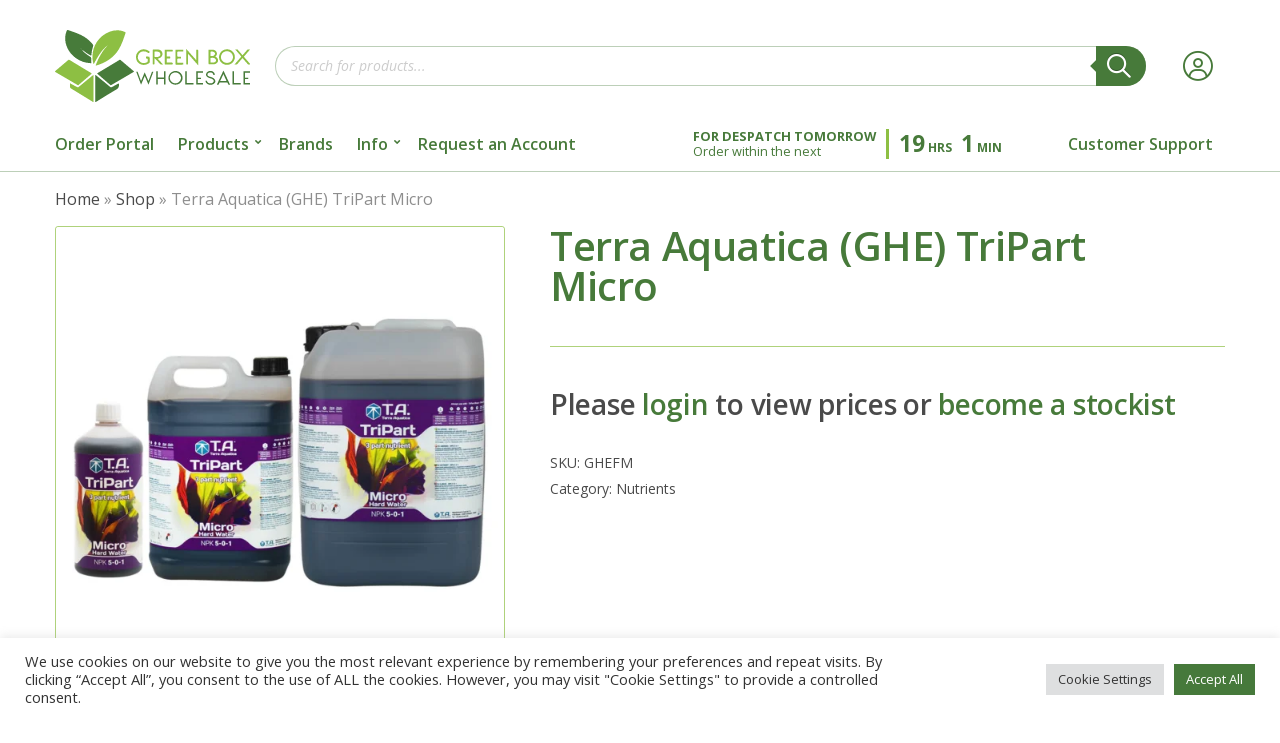

--- FILE ---
content_type: text/html; charset=UTF-8
request_url: https://www.greenboxwholesale.co.uk/product/terra-aquatica-ghe-tripart-micro/
body_size: 20897
content:
<!doctype html><html lang="en-GB"><head><meta charset="UTF-8"><link rel="preconnect" href="https://fonts.gstatic.com/" crossorigin /><meta name="viewport" content="width=device-width, initial-scale=1"><meta name='robots' content='index, follow, max-image-preview:large, max-snippet:-1, max-video-preview:-1' /><style>img:is([sizes="auto" i], [sizes^="auto," i]) { contain-intrinsic-size: 3000px 1500px }</style><style>div.head-content-slot-item:nth-child(3),div.head-content-slot-item:nth-child(4){display: none;}</style><style>.product .price {display:none !important;visibility:hidden !important;}</style><title>Terra Aquatica (GHE) TriPart Micro - Green Box Wholesale</title><link rel="canonical" href="https://www.greenboxwholesale.co.uk/product/terra-aquatica-ghe-tripart-micro/" /><meta property="og:locale" content="en_GB" /><meta property="og:type" content="article" /><meta property="og:title" content="Terra Aquatica (GHE) TriPart Micro - Green Box Wholesale" /><meta property="og:description" content="Terra Aquatica TriPart The original 3-part advanced nutrient system for hydroponics, coco and soil. 3-part &#8220;Building Block&#8221; nutrient system: T.A. TriPart gives the best possible [&hellip;]" /><meta property="og:url" content="https://www.greenboxwholesale.co.uk/product/terra-aquatica-ghe-tripart-micro/" /><meta property="og:site_name" content="Green Box Wholesale" /><meta property="article:publisher" content="https://www.facebook.com/Green-Box-Wholesale-Limited-105952287652380/" /><meta property="article:modified_time" content="2025-08-20T12:44:59+00:00" /><meta property="og:image" content="https://www.greenboxwholesale.co.uk/wp-content/uploads/2021/05/Terra-Aquatica-TriPart-Micro-Hard-Water-All.png" /><meta property="og:image:width" content="1080" /><meta property="og:image:height" content="1080" /><meta property="og:image:type" content="image/png" /><meta name="twitter:card" content="summary_large_image" /><meta name="twitter:label1" content="Estimated reading time" /><meta name="twitter:data1" content="3 minutes" /> <script type="application/ld+json" class="yoast-schema-graph">{"@context":"https://schema.org","@graph":[{"@type":"WebPage","@id":"https://www.greenboxwholesale.co.uk/product/terra-aquatica-ghe-tripart-micro/","url":"https://www.greenboxwholesale.co.uk/product/terra-aquatica-ghe-tripart-micro/","name":"Terra Aquatica (GHE) TriPart Micro - Green Box Wholesale","isPartOf":{"@id":"https://www.greenboxwholesale.co.uk/#website"},"primaryImageOfPage":{"@id":"https://www.greenboxwholesale.co.uk/product/terra-aquatica-ghe-tripart-micro/#primaryimage"},"image":{"@id":"https://www.greenboxwholesale.co.uk/product/terra-aquatica-ghe-tripart-micro/#primaryimage"},"thumbnailUrl":"https://www.greenboxwholesale.co.uk/wp-content/uploads/2021/05/Terra-Aquatica-TriPart-Micro-Hard-Water-All.png","datePublished":"2021-05-17T12:54:59+00:00","dateModified":"2025-08-20T12:44:59+00:00","breadcrumb":{"@id":"https://www.greenboxwholesale.co.uk/product/terra-aquatica-ghe-tripart-micro/#breadcrumb"},"inLanguage":"en-GB","potentialAction":[{"@type":"ReadAction","target":["https://www.greenboxwholesale.co.uk/product/terra-aquatica-ghe-tripart-micro/"]}]},{"@type":"ImageObject","inLanguage":"en-GB","@id":"https://www.greenboxwholesale.co.uk/product/terra-aquatica-ghe-tripart-micro/#primaryimage","url":"https://www.greenboxwholesale.co.uk/wp-content/uploads/2021/05/Terra-Aquatica-TriPart-Micro-Hard-Water-All.png","contentUrl":"https://www.greenboxwholesale.co.uk/wp-content/uploads/2021/05/Terra-Aquatica-TriPart-Micro-Hard-Water-All.png","width":1080,"height":1080},{"@type":"BreadcrumbList","@id":"https://www.greenboxwholesale.co.uk/product/terra-aquatica-ghe-tripart-micro/#breadcrumb","itemListElement":[{"@type":"ListItem","position":1,"name":"Home","item":"https://www.greenboxwholesale.co.uk/"},{"@type":"ListItem","position":2,"name":"Shop","item":"https://www.greenboxwholesale.co.uk/shop/"},{"@type":"ListItem","position":3,"name":"Terra Aquatica (GHE) TriPart Micro"}]},{"@type":"WebSite","@id":"https://www.greenboxwholesale.co.uk/#website","url":"https://www.greenboxwholesale.co.uk/","name":"Green Box Wholesale","description":"Hydroponics Wholesaler","publisher":{"@id":"https://www.greenboxwholesale.co.uk/#organization"},"potentialAction":[{"@type":"SearchAction","target":{"@type":"EntryPoint","urlTemplate":"https://www.greenboxwholesale.co.uk/?s={search_term_string}"},"query-input":{"@type":"PropertyValueSpecification","valueRequired":true,"valueName":"search_term_string"}}],"inLanguage":"en-GB"},{"@type":"Organization","@id":"https://www.greenboxwholesale.co.uk/#organization","name":"GBW Distribution Ltd","alternateName":"Greenbox Wholesale Limited","url":"https://www.greenboxwholesale.co.uk/","logo":{"@type":"ImageObject","inLanguage":"en-GB","@id":"https://www.greenboxwholesale.co.uk/#/schema/logo/image/","url":"https://www.greenboxwholesale.co.uk/wp-content/uploads/2022/01/GreenBox-Header-Logo-SVG.svg","contentUrl":"https://www.greenboxwholesale.co.uk/wp-content/uploads/2022/01/GreenBox-Header-Logo-SVG.svg","caption":"GBW Distribution Ltd"},"image":{"@id":"https://www.greenboxwholesale.co.uk/#/schema/logo/image/"},"sameAs":["https://www.facebook.com/Green-Box-Wholesale-Limited-105952287652380/","https://www.instagram.com/greenboxwholesale/"]}]}</script> <link rel='dns-prefetch' href='//static.addtoany.com' /><link rel='dns-prefetch' href='//fonts.googleapis.com' /><link rel='dns-prefetch' href='//hcaptcha.com' /><link rel="alternate" type="application/rss+xml" title="Green Box Wholesale &raquo; Feed" href="https://www.greenboxwholesale.co.uk/feed/" /><link rel="alternate" type="application/rss+xml" title="Green Box Wholesale &raquo; Comments Feed" href="https://www.greenboxwholesale.co.uk/comments/feed/" /> <script src="[data-uri]" defer></script><script data-optimized="1" src="https://www.greenboxwholesale.co.uk/wp-content/plugins/litespeed-cache/assets/js/webfontloader.min.js" defer></script><link data-optimized="2" rel="stylesheet" href="https://www.greenboxwholesale.co.uk/wp-content/litespeed/css/73541cef4437560ebd20476b7f3e96de.css?ver=ee049" /><style id='classic-theme-styles-inline-css'>/*! This file is auto-generated */
.wp-block-button__link{color:#fff;background-color:#32373c;border-radius:9999px;box-shadow:none;text-decoration:none;padding:calc(.667em + 2px) calc(1.333em + 2px);font-size:1.125em}.wp-block-file__button{background:#32373c;color:#fff;text-decoration:none}</style><style id='global-styles-inline-css'>:root{--wp--preset--aspect-ratio--square: 1;--wp--preset--aspect-ratio--4-3: 4/3;--wp--preset--aspect-ratio--3-4: 3/4;--wp--preset--aspect-ratio--3-2: 3/2;--wp--preset--aspect-ratio--2-3: 2/3;--wp--preset--aspect-ratio--16-9: 16/9;--wp--preset--aspect-ratio--9-16: 9/16;--wp--preset--color--black: #000000;--wp--preset--color--cyan-bluish-gray: #abb8c3;--wp--preset--color--white: #ffffff;--wp--preset--color--pale-pink: #f78da7;--wp--preset--color--vivid-red: #cf2e2e;--wp--preset--color--luminous-vivid-orange: #ff6900;--wp--preset--color--luminous-vivid-amber: #fcb900;--wp--preset--color--light-green-cyan: #7bdcb5;--wp--preset--color--vivid-green-cyan: #00d084;--wp--preset--color--pale-cyan-blue: #8ed1fc;--wp--preset--color--vivid-cyan-blue: #0693e3;--wp--preset--color--vivid-purple: #9b51e0;--wp--preset--color--theme-primary: #F08804;--wp--preset--color--theme-secondary: #00A8DE;--wp--preset--color--theme-tertiary: #212e3c;--wp--preset--color--theme-dark-gray: #4A4A4A;--wp--preset--color--theme-medium-gray: #8E8E8E;--wp--preset--color--theme-light-gray: #DDDDDD;--wp--preset--gradient--vivid-cyan-blue-to-vivid-purple: linear-gradient(135deg,rgba(6,147,227,1) 0%,rgb(155,81,224) 100%);--wp--preset--gradient--light-green-cyan-to-vivid-green-cyan: linear-gradient(135deg,rgb(122,220,180) 0%,rgb(0,208,130) 100%);--wp--preset--gradient--luminous-vivid-amber-to-luminous-vivid-orange: linear-gradient(135deg,rgba(252,185,0,1) 0%,rgba(255,105,0,1) 100%);--wp--preset--gradient--luminous-vivid-orange-to-vivid-red: linear-gradient(135deg,rgba(255,105,0,1) 0%,rgb(207,46,46) 100%);--wp--preset--gradient--very-light-gray-to-cyan-bluish-gray: linear-gradient(135deg,rgb(238,238,238) 0%,rgb(169,184,195) 100%);--wp--preset--gradient--cool-to-warm-spectrum: linear-gradient(135deg,rgb(74,234,220) 0%,rgb(151,120,209) 20%,rgb(207,42,186) 40%,rgb(238,44,130) 60%,rgb(251,105,98) 80%,rgb(254,248,76) 100%);--wp--preset--gradient--blush-light-purple: linear-gradient(135deg,rgb(255,206,236) 0%,rgb(152,150,240) 100%);--wp--preset--gradient--blush-bordeaux: linear-gradient(135deg,rgb(254,205,165) 0%,rgb(254,45,45) 50%,rgb(107,0,62) 100%);--wp--preset--gradient--luminous-dusk: linear-gradient(135deg,rgb(255,203,112) 0%,rgb(199,81,192) 50%,rgb(65,88,208) 100%);--wp--preset--gradient--pale-ocean: linear-gradient(135deg,rgb(255,245,203) 0%,rgb(182,227,212) 50%,rgb(51,167,181) 100%);--wp--preset--gradient--electric-grass: linear-gradient(135deg,rgb(202,248,128) 0%,rgb(113,206,126) 100%);--wp--preset--gradient--midnight: linear-gradient(135deg,rgb(2,3,129) 0%,rgb(40,116,252) 100%);--wp--preset--font-size--small: 13px;--wp--preset--font-size--medium: 20px;--wp--preset--font-size--large: 36px;--wp--preset--font-size--x-large: 42px;--wp--preset--spacing--20: 0.44rem;--wp--preset--spacing--30: 0.67rem;--wp--preset--spacing--40: 1rem;--wp--preset--spacing--50: 1.5rem;--wp--preset--spacing--60: 2.25rem;--wp--preset--spacing--70: 3.38rem;--wp--preset--spacing--80: 5.06rem;--wp--preset--shadow--natural: 6px 6px 9px rgba(0, 0, 0, 0.2);--wp--preset--shadow--deep: 12px 12px 50px rgba(0, 0, 0, 0.4);--wp--preset--shadow--sharp: 6px 6px 0px rgba(0, 0, 0, 0.2);--wp--preset--shadow--outlined: 6px 6px 0px -3px rgba(255, 255, 255, 1), 6px 6px rgba(0, 0, 0, 1);--wp--preset--shadow--crisp: 6px 6px 0px rgba(0, 0, 0, 1);}:where(.is-layout-flex){gap: 0.5em;}:where(.is-layout-grid){gap: 0.5em;}body .is-layout-flex{display: flex;}.is-layout-flex{flex-wrap: wrap;align-items: center;}.is-layout-flex > :is(*, div){margin: 0;}body .is-layout-grid{display: grid;}.is-layout-grid > :is(*, div){margin: 0;}:where(.wp-block-columns.is-layout-flex){gap: 2em;}:where(.wp-block-columns.is-layout-grid){gap: 2em;}:where(.wp-block-post-template.is-layout-flex){gap: 1.25em;}:where(.wp-block-post-template.is-layout-grid){gap: 1.25em;}.has-black-color{color: var(--wp--preset--color--black) !important;}.has-cyan-bluish-gray-color{color: var(--wp--preset--color--cyan-bluish-gray) !important;}.has-white-color{color: var(--wp--preset--color--white) !important;}.has-pale-pink-color{color: var(--wp--preset--color--pale-pink) !important;}.has-vivid-red-color{color: var(--wp--preset--color--vivid-red) !important;}.has-luminous-vivid-orange-color{color: var(--wp--preset--color--luminous-vivid-orange) !important;}.has-luminous-vivid-amber-color{color: var(--wp--preset--color--luminous-vivid-amber) !important;}.has-light-green-cyan-color{color: var(--wp--preset--color--light-green-cyan) !important;}.has-vivid-green-cyan-color{color: var(--wp--preset--color--vivid-green-cyan) !important;}.has-pale-cyan-blue-color{color: var(--wp--preset--color--pale-cyan-blue) !important;}.has-vivid-cyan-blue-color{color: var(--wp--preset--color--vivid-cyan-blue) !important;}.has-vivid-purple-color{color: var(--wp--preset--color--vivid-purple) !important;}.has-black-background-color{background-color: var(--wp--preset--color--black) !important;}.has-cyan-bluish-gray-background-color{background-color: var(--wp--preset--color--cyan-bluish-gray) !important;}.has-white-background-color{background-color: var(--wp--preset--color--white) !important;}.has-pale-pink-background-color{background-color: var(--wp--preset--color--pale-pink) !important;}.has-vivid-red-background-color{background-color: var(--wp--preset--color--vivid-red) !important;}.has-luminous-vivid-orange-background-color{background-color: var(--wp--preset--color--luminous-vivid-orange) !important;}.has-luminous-vivid-amber-background-color{background-color: var(--wp--preset--color--luminous-vivid-amber) !important;}.has-light-green-cyan-background-color{background-color: var(--wp--preset--color--light-green-cyan) !important;}.has-vivid-green-cyan-background-color{background-color: var(--wp--preset--color--vivid-green-cyan) !important;}.has-pale-cyan-blue-background-color{background-color: var(--wp--preset--color--pale-cyan-blue) !important;}.has-vivid-cyan-blue-background-color{background-color: var(--wp--preset--color--vivid-cyan-blue) !important;}.has-vivid-purple-background-color{background-color: var(--wp--preset--color--vivid-purple) !important;}.has-black-border-color{border-color: var(--wp--preset--color--black) !important;}.has-cyan-bluish-gray-border-color{border-color: var(--wp--preset--color--cyan-bluish-gray) !important;}.has-white-border-color{border-color: var(--wp--preset--color--white) !important;}.has-pale-pink-border-color{border-color: var(--wp--preset--color--pale-pink) !important;}.has-vivid-red-border-color{border-color: var(--wp--preset--color--vivid-red) !important;}.has-luminous-vivid-orange-border-color{border-color: var(--wp--preset--color--luminous-vivid-orange) !important;}.has-luminous-vivid-amber-border-color{border-color: var(--wp--preset--color--luminous-vivid-amber) !important;}.has-light-green-cyan-border-color{border-color: var(--wp--preset--color--light-green-cyan) !important;}.has-vivid-green-cyan-border-color{border-color: var(--wp--preset--color--vivid-green-cyan) !important;}.has-pale-cyan-blue-border-color{border-color: var(--wp--preset--color--pale-cyan-blue) !important;}.has-vivid-cyan-blue-border-color{border-color: var(--wp--preset--color--vivid-cyan-blue) !important;}.has-vivid-purple-border-color{border-color: var(--wp--preset--color--vivid-purple) !important;}.has-vivid-cyan-blue-to-vivid-purple-gradient-background{background: var(--wp--preset--gradient--vivid-cyan-blue-to-vivid-purple) !important;}.has-light-green-cyan-to-vivid-green-cyan-gradient-background{background: var(--wp--preset--gradient--light-green-cyan-to-vivid-green-cyan) !important;}.has-luminous-vivid-amber-to-luminous-vivid-orange-gradient-background{background: var(--wp--preset--gradient--luminous-vivid-amber-to-luminous-vivid-orange) !important;}.has-luminous-vivid-orange-to-vivid-red-gradient-background{background: var(--wp--preset--gradient--luminous-vivid-orange-to-vivid-red) !important;}.has-very-light-gray-to-cyan-bluish-gray-gradient-background{background: var(--wp--preset--gradient--very-light-gray-to-cyan-bluish-gray) !important;}.has-cool-to-warm-spectrum-gradient-background{background: var(--wp--preset--gradient--cool-to-warm-spectrum) !important;}.has-blush-light-purple-gradient-background{background: var(--wp--preset--gradient--blush-light-purple) !important;}.has-blush-bordeaux-gradient-background{background: var(--wp--preset--gradient--blush-bordeaux) !important;}.has-luminous-dusk-gradient-background{background: var(--wp--preset--gradient--luminous-dusk) !important;}.has-pale-ocean-gradient-background{background: var(--wp--preset--gradient--pale-ocean) !important;}.has-electric-grass-gradient-background{background: var(--wp--preset--gradient--electric-grass) !important;}.has-midnight-gradient-background{background: var(--wp--preset--gradient--midnight) !important;}.has-small-font-size{font-size: var(--wp--preset--font-size--small) !important;}.has-medium-font-size{font-size: var(--wp--preset--font-size--medium) !important;}.has-large-font-size{font-size: var(--wp--preset--font-size--large) !important;}.has-x-large-font-size{font-size: var(--wp--preset--font-size--x-large) !important;}
:where(.wp-block-post-template.is-layout-flex){gap: 1.25em;}:where(.wp-block-post-template.is-layout-grid){gap: 1.25em;}
:where(.wp-block-columns.is-layout-flex){gap: 2em;}:where(.wp-block-columns.is-layout-grid){gap: 2em;}
:root :where(.wp-block-pullquote){font-size: 1.5em;line-height: 1.6;}</style><style id='woocommerce-inline-inline-css'>.woocommerce form .form-row .required { visibility: visible; }</style><style id='ignition-nozama-generated-styles-inline-css'>:root { --ignition-body-background-color: #ffffff; --ignition-primary-color: #477a3a; --ignition-secondary-color: #477a3a; --ignition-text-color: #4a4a4a; --ignition-secondary-text-color: #8e8e8e; --ignition-headings-color: #4a4a4a; --ignition-border-color: rgba(141, 191, 67, 0.7); --ignition-forms-background-color: #ffffff; --ignition-forms-border-color: #cccccc; --ignition-forms-text-color: #373737; --ignition-buttons-background-color: #477a3a; --ignition-buttons-text-color: #ffffff; --ignition-buttons-border-color: #477a3a; --ignition-primary-font-family: Open Sans; --ignition-secondary-font-family: Open Sans; --ignition-top-bar-background-color: #ffffff; --ignition-top-bar-text-color: #777777; --ignition-top-bar-border-color: rgba(255, 255, 255, 0); --ignition-top-bar-transparent-text-color: #ffffff; --ignition-top-bar-transparent-border-color: rgba(255, 255, 255, 0.1); --ignition-header-background-color: #d8d8d8; --ignition-header-overlay-background-color: #ffffff; --ignition-header-text-color: #477a3a; --ignition-header-border-color: rgba(71, 122, 58, 0.36); --ignition-header-submenu-background-color: #ffffff; --ignition-header-submenu-text-color: #477a3a; --ignition-header-transparent-background-color: #9b9b9b; --ignition-header-transparent-text-color: #a3a3a3; --ignition-header-transparent-border-color: rgba(255, 255, 255, 0.2); --ignition-header-transparent-submenu-bg-color: #ffffff; --ignition-header-transparent-submenu-text-color: #4a4a4a; --ignition-header-sticky-background-color: #ffffff; --ignition-header-sticky-overlay-background-color: #ffffff; --ignition-header-sticky-text-color: #477a3a; --ignition-header-sticky-border-color: #477a3a; --ignition-header-sticky-submenu-background-color: #ffffff; --ignition-header-sticky-submenu-text-color: #477a3a; --ignition-mobile-nav-background-color: #477a3a; --ignition-mobile-nav-text-color: #ffffff; --ignition-mobile-nav-border-color: rgba(2, 2, 2, 0.22); --ignition-hero-background-color: #212e3c; --ignition-hero-overlay-background-color: rgba(57, 78, 100, 0.46); --ignition-hero-primary-text-color: #ffffff; --ignition-hero-secondary-text-color: #ffffff; --ignition-footer-background-color: #1e491b; --ignition-footer-border-color: rgba(255, 255, 255, 0.1); --ignition-footer-title-color: #ffffff; --ignition-footer-text-color: #ffffff; --ignition-footer-credits-background-color: #283848; --ignition-footer-credits-text-color: #ffffff; --ignition-footer-credits-link-color: #ffffff; --ignition-footer-credits-border-color: rgba(255, 255, 255, 0.1); } @media (min-width: calc(1200px + 60px)) { .container, .theme-grid > .wp-block-gutenbee-container-inner, .alignwide .maxslider-slide-content, .alignfull .maxslider-slide-content { width: 1200px; max-width: 100%; } [class*="-template-fullwidth-narrow"] .alignwide { width: calc(1200px - 30px); } .theme-grid > .wp-block-gutenbee-container-inner { padding-left: 15px; padding-right: 15px; } } html { font-size: 16px; } body { font-family: "Open Sans", sans-serif; font-weight: 400; font-size: 16px; line-height: 1.5; text-transform: none; letter-spacing: 0em; } h1, h2, h3, h4, h5, h6, .widget-title, .mobile-nav-trigger, .btn, .button, .gutenbee-block-button-link, .wp-block-button__link, .ci-item-filter, input[type="submit"], input[type="reset"], button[type="submit"], li.wc-block-grid__product .wc-block-grid__product-onsale, li.wc-block-grid__product .wc-block-grid__product-price, li.wc-block-grid__product .wc-block-grid__product-price .wc-block-grid__product-price__value, .entry-item-product .price, li.product .price, .product_list_widget .woocommerce-Price-amount, .widget_shopping_cart_content .woocommerce-Price-amount, .onsale, .ignition-slideshow .maxslider-slide-title { font-family: "Open Sans", sans-serif; font-weight: 600; } .navigation-main { font-family: "Open Sans", sans-serif; font-weight: 600; font-size: 16px; line-height: 1.25; text-transform: none; letter-spacing: 0em; } .page-hero-title, .page-title { font-family: "Open Sans", sans-serif; font-weight: 600; } h1,.page-hero-title,.page-title { font-size: 40px; line-height: 1.15; text-transform: none; letter-spacing: -0.01em; } h2, .wc-block-grid__product-title { font-size: 34px; line-height: 1.15; text-transform: none; letter-spacing: -0.01em; } h3 { font-size: 32px; line-height: 1.2; text-transform: none; letter-spacing: -0.01em; } h4 { font-size: 28px; line-height: 1.25; text-transform: none; letter-spacing: -0.01em; } h5 { font-size: 24px; line-height: 1.25; text-transform: none; letter-spacing: -0.01em; } h6 { font-size: 18px; line-height: 1.32; text-transform: none; letter-spacing: -0.01em; } .widget-title { font-size: 18px; line-height: 1.2; text-transform: none; letter-spacing: -0.01em; } .widget { font-size: 16px; line-height: 1.5; text-transform: none; letter-spacing: 0em; } .btn, .button, .gutenbee-block-button-link, .wp-block-button__link, .comment-reply-link, .ci-item-filter, .maxslider-slide .maxslider-btn, .added_to_cart, input[type="submit"], input[type="reset"], button[type="submit"] { font-family: "Source Sans Pro", sans-serif; font-weight: 600; font-size: 16px; line-height: 1.25; text-transform: none; letter-spacing: 0em; } @media (max-width: 991px) { #mobilemenu { display: block; } .head-content-slot-mobile-nav { display: inline-block; } .nav { display: none; } .head-mast-inner { flex-wrap: wrap; margin: 0; padding: 15px 0; } .head-mast-inner .head-content-slot { margin: 0; } .head-mast-inner .head-content-slot-end { margin-left: auto; } .rtl .head-mast-inner .head-content-slot-end { margin-left: 0; margin-right: auto; } .head-mast-inner .head-content-slot-end .head-content-slot-item { margin-left: 5px; } .rtl .head-mast-inner .head-content-slot-end .head-content-slot-item { margin-left: 0; margin-right: 5px; } .site-branding { margin: 0 15px 0 0; width: auto; max-width: 140px; flex: none; } .rtl .site-branding { margin: 0 0 0 15px; } .site-logo { font-size: 26px; } .site-tagline { display: none; } .head-mast-inner .head-content-slot-search-bar { width: 100%; flex: none; order: 10; margin-top: 10px; } .head-mast-inner .head-content-slot-item { margin: 0; } .header-mini-cart-trigger .amount { display: none; } .head-mast-navigation-sticky-container { display: none; } } @media (min-width: 992px) { .page-hero { height: 0px; } } @media (min-width: 576px) and (max-width: 991px) { .page-hero { height: 300px; } } @media (max-width: 575px) { .page-hero { height: 300px; } }</style> <script src="https://www.greenboxwholesale.co.uk/wp-includes/js/jquery/jquery.min.js?ver=3.7.1" id="jquery-core-js"></script> <link rel="https://api.w.org/" href="https://www.greenboxwholesale.co.uk/wp-json/" /><link rel="alternate" title="JSON" type="application/json" href="https://www.greenboxwholesale.co.uk/wp-json/wp/v2/product/43252" /><link rel="EditURI" type="application/rsd+xml" title="RSD" href="https://www.greenboxwholesale.co.uk/xmlrpc.php?rsd" /><meta name="generator" content="WordPress 6.8.3" /><meta name="generator" content="WooCommerce 10.2.2" /><link rel='shortlink' href='https://www.greenboxwholesale.co.uk/?p=43252' /><link rel="alternate" title="oEmbed (JSON)" type="application/json+oembed" href="https://www.greenboxwholesale.co.uk/wp-json/oembed/1.0/embed?url=https%3A%2F%2Fwww.greenboxwholesale.co.uk%2Fproduct%2Fterra-aquatica-ghe-tripart-micro%2F" /><link rel="alternate" title="oEmbed (XML)" type="text/xml+oembed" href="https://www.greenboxwholesale.co.uk/wp-json/oembed/1.0/embed?url=https%3A%2F%2Fwww.greenboxwholesale.co.uk%2Fproduct%2Fterra-aquatica-ghe-tripart-micro%2F&#038;format=xml" /><style>.h-captcha{position:relative;display:block;margin-bottom:2rem;padding:0;clear:both}.h-captcha[data-size="normal"]{width:303px;height:78px}.h-captcha[data-size="compact"]{width:164px;height:144px}.h-captcha[data-size="invisible"]{display:none}.h-captcha iframe{z-index:1}.h-captcha::before{content:"";display:block;position:absolute;top:0;left:0;background:url(https://www.greenboxwholesale.co.uk/wp-content/plugins/hcaptcha-for-forms-and-more/assets/images/hcaptcha-div-logo.svg) no-repeat;border:1px solid #fff0;border-radius:4px;box-sizing:border-box}.h-captcha::after{content:"If you see this message, hCaptcha failed to load due to site errors.";font:13px/1.35 system-ui,-apple-system,Segoe UI,Roboto,Arial,sans-serif;display:block;position:absolute;top:0;left:0;box-sizing:border-box;color:red;opacity:0}.h-captcha:not(:has(iframe))::after{animation:hcap-msg-fade-in .3s ease forwards;animation-delay:2s}.h-captcha:has(iframe)::after{animation:none;opacity:0}@keyframes hcap-msg-fade-in{to{opacity:1}}.h-captcha[data-size="normal"]::before{width:300px;height:74px;background-position:94% 28%}.h-captcha[data-size="normal"]::after{padding:19px 75px 16px 10px}.h-captcha[data-size="compact"]::before{width:156px;height:136px;background-position:50% 79%}.h-captcha[data-size="compact"]::after{padding:10px 10px 16px 10px}.h-captcha[data-theme="light"]::before,body.is-light-theme .h-captcha[data-theme="auto"]::before,.h-captcha[data-theme="auto"]::before{background-color:#fafafa;border:1px solid #e0e0e0}.h-captcha[data-theme="dark"]::before,body.is-dark-theme .h-captcha[data-theme="auto"]::before,html.wp-dark-mode-active .h-captcha[data-theme="auto"]::before,html.drdt-dark-mode .h-captcha[data-theme="auto"]::before{background-image:url(https://www.greenboxwholesale.co.uk/wp-content/plugins/hcaptcha-for-forms-and-more/assets/images/hcaptcha-div-logo-white.svg);background-repeat:no-repeat;background-color:#333;border:1px solid #f5f5f5}@media (prefers-color-scheme:dark){.h-captcha[data-theme="auto"]::before{background-image:url(https://www.greenboxwholesale.co.uk/wp-content/plugins/hcaptcha-for-forms-and-more/assets/images/hcaptcha-div-logo-white.svg);background-repeat:no-repeat;background-color:#333;border:1px solid #f5f5f5}}.h-captcha[data-theme="custom"]::before{background-color:initial}.h-captcha[data-size="invisible"]::before,.h-captcha[data-size="invisible"]::after{display:none}.h-captcha iframe{position:relative}div[style*="z-index: 2147483647"] div[style*="border-width: 11px"][style*="position: absolute"][style*="pointer-events: none"]{border-style:none}</style><style>.dgwt-wcas-ico-magnifier,.dgwt-wcas-ico-magnifier-handler{max-width:20px}.dgwt-wcas-search-wrapp .dgwt-wcas-sf-wrapp input[type=search].dgwt-wcas-search-input,.dgwt-wcas-search-wrapp .dgwt-wcas-sf-wrapp input[type=search].dgwt-wcas-search-input:hover,.dgwt-wcas-search-wrapp .dgwt-wcas-sf-wrapp input[type=search].dgwt-wcas-search-input:focus{border-color:#477a3a}.dgwt-wcas-search-wrapp .dgwt-wcas-sf-wrapp .dgwt-wcas-search-submit::before{border-color:transparent #477a3a}.dgwt-wcas-search-wrapp .dgwt-wcas-sf-wrapp .dgwt-wcas-search-submit:hover::before,.dgwt-wcas-search-wrapp .dgwt-wcas-sf-wrapp .dgwt-wcas-search-submit:focus::before{border-right-color:#477a3a}.dgwt-wcas-search-wrapp .dgwt-wcas-sf-wrapp .dgwt-wcas-search-submit,.dgwt-wcas-om-bar .dgwt-wcas-om-return{background-color:#477a3a}.dgwt-wcas-search-wrapp .dgwt-wcas-ico-magnifier,.dgwt-wcas-search-wrapp .dgwt-wcas-sf-wrapp .dgwt-wcas-search-submit svg path,.dgwt-wcas-om-bar .dgwt-wcas-om-return svg path{}</style><noscript><style>.woocommerce-product-gallery{ opacity: 1 !important; }</style></noscript><style type="text/css">.wdp_bulk_table_content .wdp_pricing_table_caption { color: #6d6d6d ! important} .wdp_bulk_table_content table thead td { color: #4a4a4a ! important} .wdp_bulk_table_content table thead td { background-color: #ffffff ! important} .wdp_bulk_table_content table thead td { higlight_background_color-color: #efefef ! important} .wdp_bulk_table_content table thead td { higlight_text_color: #6d6d6d ! important} .wdp_bulk_table_content table tbody td { color: #4a4a4a ! important} .wdp_bulk_table_content table tbody td { background-color: #ffffff ! important} .wdp_bulk_table_content .wdp_pricing_table_footer { color: #4a4a4a ! important}</style><style>span[data-name="hcap-cf7"] .h-captcha{margin-bottom:0}span[data-name="hcap-cf7"]~input[type="submit"],span[data-name="hcap-cf7"]~button[type="submit"]{margin-top:2rem}</style><link rel="icon" href="https://www.greenboxwholesale.co.uk/wp-content/uploads/2021/04/GreenBox-Logo-150x150.png" sizes="32x32" /><link rel="icon" href="https://www.greenboxwholesale.co.uk/wp-content/uploads/2021/04/GreenBox-Logo.png" sizes="192x192" /><link rel="apple-touch-icon" href="https://www.greenboxwholesale.co.uk/wp-content/uploads/2021/04/GreenBox-Logo.png" /><meta name="msapplication-TileImage" content="https://www.greenboxwholesale.co.uk/wp-content/uploads/2021/04/GreenBox-Logo.png" /><style id="wp-custom-css">@media(max-width: 700px){
	.tooltiptext {
		display: none;
	}
}

.site-branding .custom-logo {
	width: inherit;
}

.product_meta .tagged_as{
	display: none !important;
}

.header-mini-cart-contents{
	box-shadow: 0 0 6px rgba(0, 0, 0, 0.3) !important;
}

.products .woocommerce-price-suffix{
	display: none;
}

#entry-238 .wp-block-gutenbee-container {
	display: none;
}

.page-numbers span.page-numbers, .page-numbers a.page-numbers {
	font-size: 30px !important;
	font-weight: 600;
	padding-left: 10px;
}

#cookie-notice{
	border-top: solid 2px var(--ignition-header-border-color);
	font-weight: 600;
}

@media(max-width: 700px){
	.desktop-slider{
display: none;
}
}
@media(min-width: 701px){
	.mobile-slider{
display: none;
}
}

.cn-button.wp-default{
	background-color: var(--ignition-buttons-background-color);
}

.head-mast-navigation{
	font-size: 18px;
	font-weight: 600;
}

.head-mast-navigation .menu-item .menu-item-has-children > a:nth-child(1){

}

.woocommerce-checkout-progress{
	padding-top: 0;
	padding-bottom: 50px;
}

.site-content-wrap{
	padding-bottom: 50px;
}

.woocommerce-product-gallery__wrapper, .ignition-breadcrumbs{
	border: 0 !important;
}

.sticky-fixed #header-menu-1 > .nav-item-minicart{
	display: inline-block !important;
	padding-left: 15px;
}

#header-menu-1 > .nav-item-minicart{
	display: none;
}

.sticky-fixed #header-menu-1 > .nav-item-account{
	display: inline-block !important;
}

#header-menu-1 > .nav-item-account{
	display: none;
}

#header-menu-1 .ignition-icons-search::before{
	font-size:24px;
}

.header-mini-cart-total > span:nth-child(1){
	font-size: 18px;
	font-weight:600;
	color: #4d4d4d;
}

#category-search-name{
	font-weight:600;
}

a:focus,
.focus a {
outline: none !important;
}

.head-mast-navigation.sticky-active.sticky-hidden{
	transform: none;
}

.category-search-input-wrap, #category-search-name{
	border: solid 1px;
	border-color: var(--ignition-header-border-color);
	border-right: 0;
}

.ignition-icons-search::before{
	font-size:20px;
}

.ignition-icons-user::before
{
	content: "\f2bd";
	font-family: "Font Awesome 5 Pro";
		font-weight: 300;
	font-size: 30px;
	line-height:2;
}

.ignition-icons-shopping-cart::before {
	content: "\f290";
	font-family: "Font Awesome 5 Pro";
	font-weight: 300;
	font-size: 28px;
	line-height: 2;
}

.ignition-icons-arrow-right::before
{
	content: "\f2f5";
	font-family: "Font Awesome 5 Pro";
		font-weight: 300;
	font-size: 30px;
	line-height:2;
}

.ignition-icons-shopping-basket::before{
	content: "\f290" !important;
	font-family: "Font Awesome 5 Pro";
	font-weight: 300;
	font-size: 25px;
}

#wpcf7-f225-o1 { position: relative; }

#wpcf7-f225-o1 input[type="submit"] {
	position: absolute;
	right: 0;
	top: 0;
}

#wpcf7-f225-o1 .wpcf7-form-control-wrap {	margin: 0;}

#wpcf7-f225-o1 p { margin:0; }
div.wpcf7 .ajax-loader { display: none; }

@media(max-width: 269px){
	.head-mast-inner .head-content-slot-item:nth-child(1){
		display: none;
	}
}

@media(max-width: 327px){
	.site-branding{
		display: none;
	}
}

@media(max-width: 400px){
	.site-branding .custom-logo-link {
	left: 10px;
	position: relative;
	width: 43px;
	display: block;
	height: 40px;
}
	
	.site-branding .custom-logo {
	object-fit: cover;
	object-position: 0px;
	position: relative;
	height: 40px;
}
}

.woocommerce-variation-quantities-wrapper{
	margin-top:-4em;
}

.woocommerce-single-bulk-badge-quantities-wrapper, .woocommerce-variation-quantities-wrapper{
	float: right;
}

@media(max-width: 414px){
.woocommerce-single-bulk-badge-quantities-wrapper{
	margin-top: -12em !important;
}
}

@media(max-width: 411px){
	.woocommerce-variation-add-to-cart-enabled .single_add_to_cart_button{
		margin-top: 35px !important;
	}
}

@media(max-width: 321px){
	.single_add_to_cart_button {
	margin-top: 35px !important;
}
}

@media(max-width: 441px){
	.site-branding{
		max-width: 110px;
	}
}

@media(max-width: 991px){
	.site-branding{
		width: 100% !important;
	}
	
	.nav-menu-timer{
		display:none;
	}
	
	.head-content-slot-search-bar{
		display: none;
	}
	
	.head-content-slot-item:nth-child(1){
		display: flex;
	}
	
	.dgwt-wcas-preloader{
		right: 52px !important;
	}
	
.pwb-carousel {
	width: 105.4%;
	left: -2.9%;
}
}

@media(max-width: 601px){
.wpcf7-form{
	display: flex;
	flex-direction: column;
}
}

@media(max-width: 767px){
	.woocommerce-cart-form__cart-item .product-name .quantity{
font-size: 16px !important;
}
}

@media(min-width: 601px){
.content-column.one_half{
	padding-right: 10px;
	padding-top: 10px;
}
}

@media(min-width: 992px){
.head-mast-inner{
		padding-bottom: 15px;
	}
	.sticky-fixed #header-menu-1 > .nav-menu-timer{
	right: 0rem;
}
	
	.head-content-slot-item:nth-child(1){
		display: none;
	}
	.head-content-slot-search-bar{
		display: inline-block !important;
	}
	.flex-control-paging{
	display: none;
}
	.newsletter-form .wpcf7{
	padding-top: 30px;
}
	
}

@media(max-width: 1229px){
		.nav-menu-timer{
		display: none !important;
	}
}

@media(min-width: 1230px){
	.nav-menu-timer{
		right: -5.95em;
	}
	.sticky-fixed #header-menu-1 > .nav-menu-timer{
	right: -5rem;
}
}

@media(min-width: 1360px){

.sticky-fixed #header-menu-1 > .nav-menu-timer{
	right: -3rem;
}
	
.pwb-carousel{
	width: 1190px;
	left: -10px;
}
	
.xt_woofc-inner{
min-width:800px;
}

}
@media(min-height: 800px){
	.xt_woofc-inner{
min-height:80%;
}
}

.woocommerce-Tabs-panel.entry-content h2, .woocommerce-Tabs-panel.entry-content h3, .woocommerce-Tabs-panel.entry-content h4, .woocommerce-Tabs-panel.entry-content h5, .woocommerce-Tabs-panel.entry-content h6 {
	margin: 0 0 20px;
}

.xt_woofc-quantity-col input {
	min-width: 55px;
}

.metaslider img, .type-product img.wp-post-image {
	pointer-events: none;
}

.product-row .oos, .out-of-stock{
	display: none !important;
}

.pwb-filter-products ul {
	list-style-type: none;
	padding-left: 0;
}

.pwb-filter-products span {
	font-weight: 400;
}

.pwb-filter-products input[type='checkbox'] {
	margin-right: 6px;
}

.password-input .show-password-input {
	display: none;
}</style><style id="xirki-inline-styles">.xt_atc-loading .xt_atc-button-spinner-wrap.xt_atc-button-spinner-ready{-webkit-transform:scale(1.3)!important;-moz-transform:scale(1.3)!important;-ms-transform:scale(1.3)!important;-o-transform:scale(1.3)!important;transform:scale(1.3)!important;}:root{--xt-woofc-spinner-overlay-color:rgba(255,255,255,0.5);--xt-woofc-accent-color:#477a3a;--xt-woofc-success-color:#4b9b12;--xt-woofc-overlay-color:rgba(0,0,0,.5);--xt-woofc-notice-font-size:13px;}@media screen and (min-width: 783px){:root{--xt-woofc-hoffset:20px;--xt-woofc-voffset:20px;--xt-woofc-zindex:90200;}}@media screen and (max-width: 782px){:root{--xt-woofc-hoffset:20px;--xt-woofc-voffset:20px;--xt-woofc-zindex:90200;}}@media screen and (max-width: 480px){:root{--xt-woofc-hoffset:0px;--xt-woofc-voffset:0px;--xt-woofc-zindex:90200;}}</style></head><body class="wp-singular product-template-default single single-product postid-43252 wp-embed-responsive wp-theme-ignition-nozama wp-child-theme-ignition-nozama-child theme-ignition-nozama xt_atc_override_spinner xt_atc_hide_view_cart ignition-header-type-normal ignition-page-title-bg-off ignition-page-title-normal-off ignition-page-title-subtitle-off ignition-page-breadcrumb-on ignition-site-layout-sidebar_content ignition-side-mode-site-layout-boxed ignition-top-bar-visible-off ignition-header-menu-layout-full_right ignition-header-fullwidth-off ignition-header-sticky-on ignition-header-sticky-type-shy ignition-mobile-nav-slide-right-off ignition-page-title-horz-align-left ignition-blog-layout-sidebar_content ignition-blog-posts-layout-1col-horz ignition-footer-visible-on ignition-site-title-off ignition-site-description-off ignition-no-main-padding-off woocommerce woocommerce-page woocommerce-no-js ignition-shop-layout-sidebar_content metaslider-plugin xt_woofc-is-light"><div><a class="skip-link sr-only sr-only-focusable" href="#site-content">Skip to the content</a></div><div class="page-wrap"><link rel="preconnect" href="https://fonts.googleapis.com" crossorigin /><link rel="preload" as="style" href="https://fonts.googleapis.com/css?family=Open+Sans%3A400%2C600%2C400i%2C700&ver=1.8.0&#038;display=swap" /><link rel="preload" href="/wp-content/plugins/ignition/inc/assets/vendor/ignition-icons/fonts/ignition-icons.woff2" as="font" crossorigin="anonymous"><link rel="preconnect" href="https://pro.fontawesome.com" crossorigin /><link rel="preload" as="style" href="https://pro.fontawesome.com/releases/v6.0.0-beta3/css/all.css" /><link rel="stylesheet" href="https://pro.fontawesome.com/releases/v6.0.0-beta3/css/all.css" media="print" onload="this.media='all'" /><header class="header header-sticky sticky-shy header-theme header-normal"
data-mobile-breakpoint="991"
><div class="head-mast"><div class="container"><div class="row"><div class="col-12"><div class="head-mast-inner"><div class="head-content-slot-mobile-nav">
<a href="#mobilemenu" class="mobile-nav-trigger">
<span class="ignition-icons ignition-icons-bars"></span>
<span class="sr-only">
Menu	</span>
</a></div><div class="site-branding"><div class="site-logo"><a href="https://www.greenboxwholesale.co.uk/" class="custom-logo-link" rel="home" itemprop="url"><img width="1" height="1" src="https://www.greenboxwholesale.co.uk/wp-content/uploads/2022/01/GreenBox-Header-Logo-SVG.svg" class="custom-logo custom-logo-alt" alt="Green Box Wholesale" itemprop="logo" decoding="async" /></a></div></div><div class="head-content-slot head-content-slot-search-bar"><div  class="dgwt-wcas-search-wrapp dgwt-wcas-has-submit woocommerce dgwt-wcas-style-solaris js-dgwt-wcas-layout-classic dgwt-wcas-layout-classic js-dgwt-wcas-mobile-overlay-disabled"><form class="dgwt-wcas-search-form" role="search" action="https://www.greenboxwholesale.co.uk/" method="get"><div class="dgwt-wcas-sf-wrapp">
<label class="screen-reader-text"
for="dgwt-wcas-search-input-1">Products search</label><input id="dgwt-wcas-search-input-1"
type="search"
class="dgwt-wcas-search-input"
name="s"
value=""
placeholder="Search for products..."
autocomplete="off"
/><div class="dgwt-wcas-preloader"></div><div class="dgwt-wcas-voice-search"></div><button type="submit"
aria-label="Search"
class="dgwt-wcas-search-submit"><i class="fa fa-search dgwt-wcas-ico-magnifier" style="font-size: 24px; font-weight: 400; right: 4px; top: 3px;"></i></button>
<input type="hidden" name="post_type" value="product"/>
<input type="hidden" name="dgwt_wcas" value="1"/></div></form></div></div><div class="head-content-slot head-content-slot-end"><div class="head-content-slot-item"><div class="search-button-icon"></div></div><div class="head-content-slot-item"><span class="ignition-icon-link">
<a href="https://www.greenboxwholesale.co.uk/my-account/">
<span class="ignition-icons ignition-icons-user"></span>
</a>
</span></div><div class="head-content-slot-item"><span class="ignition-icon-link">
<a href="https://www.greenboxwholesale.co.uk/cart/">
<span class="ignition-icons ignition-icons-shopping-cart"></span>
</a>
</span></div><div class="head-content-slot-item"><div></div></div></div></div></div></div></div></div><div class="head-mast-navigation"><div class="container"><div class="row"><div class="col-12"><div class="head-mast-navigation-inner"><nav class="nav"><ul id="header-menu-1" class="navigation-main ignition-menu-main-menu"><li id="menu-item-56899" class="menu-item menu-item-type-post_type menu-item-object-page menu-item-56899"><a href="https://www.greenboxwholesale.co.uk/quick-order/">Order Portal</a></li><li id="menu-item-269" class="nav-menu-top menu-toblk menu-item menu-item-type-custom menu-item-object-custom menu-item-has-children menu-item-269"><a href="https://greenboxwholesale.co.uk/product-categories/">Products</a><ul class="sub-menu"><li id="menu-item-52127" class="nav-menu-sale menu-item menu-item-type-taxonomy menu-item-object-product_cat menu-item-52127"><a href="https://www.greenboxwholesale.co.uk/product-category/on-sale/">Sale</a></li><li id="menu-item-41809" class="nav-menu-top nav-menu-accessories menu-item menu-item-type-taxonomy menu-item-object-product_cat menu-item-has-children menu-item-41809"><a href="https://www.greenboxwholesale.co.uk/product-category/accessories/">Accessories</a><ul class="sub-menu"><li id="menu-item-41811" class="menu-item menu-item-type-taxonomy menu-item-object-product_cat menu-item-41811"><a href="https://www.greenboxwholesale.co.uk/product-category/accessories/air-stones/">Air Stones</a></li><li id="menu-item-41812" class="menu-item menu-item-type-taxonomy menu-item-object-product_cat menu-item-41812"><a href="https://www.greenboxwholesale.co.uk/product-category/accessories/gloves/">Gloves</a></li><li id="menu-item-41813" class="menu-item menu-item-type-taxonomy menu-item-object-product_cat menu-item-41813"><a href="https://www.greenboxwholesale.co.uk/product-category/accessories/grow-bitz/">Grow Bitz</a></li><li id="menu-item-41814" class="menu-item menu-item-type-taxonomy menu-item-object-product_cat menu-item-41814"><a href="https://www.greenboxwholesale.co.uk/product-category/accessories/heaters/">Heaters</a></li><li id="menu-item-41815" class="menu-item menu-item-type-taxonomy menu-item-object-product_cat menu-item-41815"><a href="https://www.greenboxwholesale.co.uk/product-category/accessories/hose-pipes/">Hose Pipes</a></li><li id="menu-item-41817" class="menu-item menu-item-type-taxonomy menu-item-object-product_cat menu-item-41817"><a href="https://www.greenboxwholesale.co.uk/product-category/accessories/light-hangers/">Light Hangers</a></li><li id="menu-item-41818" class="menu-item menu-item-type-taxonomy menu-item-object-product_cat menu-item-41818"><a href="https://www.greenboxwholesale.co.uk/product-category/accessories/manifolds/">Manifolds</a></li><li id="menu-item-41823" class="menu-item menu-item-type-taxonomy menu-item-object-product_cat menu-item-41823"><a href="https://www.greenboxwholesale.co.uk/product-category/accessories/ph-ec/">PH &amp; EC</a></li><li id="menu-item-41874" class="menu-item menu-item-type-taxonomy menu-item-object-product_cat menu-item-41874"><a href="https://www.greenboxwholesale.co.uk/product-category/accessories/pumps/">Pumps</a></li><li id="menu-item-41875" class="menu-item menu-item-type-taxonomy menu-item-object-product_cat menu-item-41875"><a href="https://www.greenboxwholesale.co.uk/product-category/accessories/scissors/">Scissors</a></li><li id="menu-item-41876" class="menu-item menu-item-type-taxonomy menu-item-object-product_cat menu-item-41876"><a href="https://www.greenboxwholesale.co.uk/product-category/accessories/scrog-nets/">Scrog Nets</a></li><li id="menu-item-41895" class="menu-item menu-item-type-taxonomy menu-item-object-product_cat menu-item-41895"><a href="https://www.greenboxwholesale.co.uk/product-category/systems-and-system-accessories/super-tank/">SuperTank</a></li><li id="menu-item-41820" class="menu-item menu-item-type-taxonomy menu-item-object-product_cat menu-item-41820"><a href="https://www.greenboxwholesale.co.uk/product-category/accessories/miscellaneous/">Miscellaneous</a></li></ul></li><li id="menu-item-41846" class="nav-menu-harvest nav-menu-top menu-item menu-item-type-taxonomy menu-item-object-product_cat menu-item-has-children menu-item-41846"><a href="https://www.greenboxwholesale.co.uk/product-category/drying-harvest/">Drying &amp; Harvest</a><ul class="sub-menu"><li id="menu-item-41847" class="menu-item menu-item-type-taxonomy menu-item-object-product_cat menu-item-41847"><a href="https://www.greenboxwholesale.co.uk/product-category/drying-harvest/drying-nets/">Drying Nets</a></li></ul></li><li id="menu-item-41848" class="nav-menu-top nav-menu-lighting menu-item menu-item-type-taxonomy menu-item-object-product_cat menu-item-has-children menu-item-41848"><a href="https://www.greenboxwholesale.co.uk/product-category/lighting/">Lighting</a><ul class="sub-menu"><li id="menu-item-41849" class="menu-item menu-item-type-taxonomy menu-item-object-product_cat menu-item-41849"><a href="https://www.greenboxwholesale.co.uk/product-category/lighting/ballasts/">Ballasts</a></li><li id="menu-item-41850" class="menu-item menu-item-type-taxonomy menu-item-object-product_cat menu-item-41850"><a href="https://www.greenboxwholesale.co.uk/product-category/lighting/bulbs/">Bulbs</a></li><li id="menu-item-41851" class="menu-item menu-item-type-taxonomy menu-item-object-product_cat menu-item-41851"><a href="https://www.greenboxwholesale.co.uk/product-category/lighting/complete-fixtures/">Complete Fixtures</a></li><li id="menu-item-41853" class="menu-item menu-item-type-taxonomy menu-item-object-product_cat menu-item-41853"><a href="https://www.greenboxwholesale.co.uk/product-category/lighting/light-kits/">Light Kits</a></li><li id="menu-item-41854" class="menu-item menu-item-type-taxonomy menu-item-object-product_cat menu-item-41854"><a href="https://www.greenboxwholesale.co.uk/product-category/lighting/led-lighting/">LED Lighting</a></li><li id="menu-item-41891" class="menu-item menu-item-type-taxonomy menu-item-object-product_cat menu-item-41891"><a href="https://www.greenboxwholesale.co.uk/product-category/lighting/reflectors/">Reflectors</a></li></ul></li><li id="menu-item-41858" class="nav-menu-top nav-menu-odour menu-item menu-item-type-taxonomy menu-item-object-product_cat menu-item-has-children menu-item-41858"><a href="https://www.greenboxwholesale.co.uk/product-category/odour-control/">Odour Control</a><ul class="sub-menu"><li id="menu-item-41859" class="menu-item menu-item-type-taxonomy menu-item-object-product_cat menu-item-41859"><a href="https://www.greenboxwholesale.co.uk/product-category/odour-control/air-fresheners/">Air Fresheners</a></li></ul></li><li id="menu-item-41869" class="nav-menu-top nav-menu-propagation menu-item menu-item-type-taxonomy menu-item-object-product_cat menu-item-41869"><a href="https://www.greenboxwholesale.co.uk/product-category/propagation/">Propagation</a></li><li id="menu-item-41857" class="nav-menu-nutrients menu-item menu-item-type-taxonomy menu-item-object-product_cat menu-item-41857"><a href="https://www.greenboxwholesale.co.uk/product-category/nutrients/">Nutrients</a></li><li id="menu-item-41856" class="nav-menu-media menu-item menu-item-type-taxonomy menu-item-object-product_cat menu-item-41856"><a href="https://www.greenboxwholesale.co.uk/product-category/growing-media/">Growing Media</a></li><li id="menu-item-52094" class="nav-menu-pots menu-item menu-item-type-taxonomy menu-item-object-product_cat menu-item-has-children menu-item-52094"><a href="https://www.greenboxwholesale.co.uk/product-category/pots-trays-saucers/">Pots, Trays &amp; Saucers</a><ul class="sub-menu"><li id="menu-item-41889" class="menu-item menu-item-type-taxonomy menu-item-object-product_cat menu-item-41889"><a href="https://www.greenboxwholesale.co.uk/product-category/pots-trays-saucers/air-root-pots/">Air Root Pots</a></li><li id="menu-item-41890" class="menu-item menu-item-type-taxonomy menu-item-object-product_cat menu-item-41890"><a href="https://www.greenboxwholesale.co.uk/product-category/pots-trays-saucers/fabric-pots/">Fabric Pots</a></li><li id="menu-item-52093" class="menu-item menu-item-type-taxonomy menu-item-object-product_cat menu-item-52093"><a href="https://www.greenboxwholesale.co.uk/product-category/pots-trays-saucers/plastic-pots/">Plastic Pots</a></li><li id="menu-item-41872" class="menu-item menu-item-type-taxonomy menu-item-object-product_cat menu-item-41872"><a href="https://www.greenboxwholesale.co.uk/product-category/pots-trays-saucers/trays-saucers/">Trays &amp; Saucers</a></li></ul></li><li id="menu-item-41861" class="nav-menu-tent nav-menu-top menu-item menu-item-type-taxonomy menu-item-object-product_cat menu-item-has-children menu-item-41861"><a href="https://www.greenboxwholesale.co.uk/product-category/tents-sheeting/">Tents &amp; Sheeting</a><ul class="sub-menu"><li id="menu-item-41865" class="menu-item menu-item-type-taxonomy menu-item-object-product_cat menu-item-41865"><a href="https://www.greenboxwholesale.co.uk/product-category/tents-sheeting/green-box-premium-tents/">Green Box Tents</a></li><li id="menu-item-41867" class="menu-item menu-item-type-taxonomy menu-item-object-product_cat menu-item-41867"><a href="https://www.greenboxwholesale.co.uk/product-category/tents-sheeting/grow-tent-premium-range/">Grow Tents</a></li><li id="menu-item-41866" class="menu-item menu-item-type-taxonomy menu-item-object-product_cat menu-item-41866"><a href="https://www.greenboxwholesale.co.uk/product-category/tents-sheeting/grow-tent-kits/">Grow Tent Kits</a></li><li id="menu-item-41868" class="menu-item menu-item-type-taxonomy menu-item-object-product_cat menu-item-41868"><a href="https://www.greenboxwholesale.co.uk/product-category/tents-sheeting/loft-tents/">Roof &amp; Loft Tents</a></li><li id="menu-item-41862" class="menu-item menu-item-type-taxonomy menu-item-object-product_cat menu-item-41862"><a href="https://www.greenboxwholesale.co.uk/product-category/tents-sheeting/reflective-foils-sheeting/">Reflective Foils &amp; Sheeting</a></li></ul></li><li id="menu-item-52110" class="nav-menu-potsystems menu-item menu-item-type-taxonomy menu-item-object-product_cat menu-item-has-children menu-item-52110"><a href="https://www.greenboxwholesale.co.uk/product-category/systems-and-system-accessories/">Systems &#038; Accessories</a><ul class="sub-menu"><li id="menu-item-52108" class="menu-item menu-item-type-taxonomy menu-item-object-product_cat menu-item-52108"><a href="https://www.greenboxwholesale.co.uk/product-category/systems-and-system-accessories/iws/">IWS</a></li><li id="menu-item-52109" class="menu-item menu-item-type-taxonomy menu-item-object-product_cat menu-item-52109"><a href="https://www.greenboxwholesale.co.uk/product-category/systems-and-system-accessories/origin/">Origin</a></li><li id="menu-item-52111" class="menu-item menu-item-type-taxonomy menu-item-object-product_cat menu-item-52111"><a href="https://www.greenboxwholesale.co.uk/product-category/systems-and-system-accessories/super-tank/">SuperTank</a></li></ul></li><li id="menu-item-41893" class="nav-menu-contactors menu-item menu-item-type-taxonomy menu-item-object-product_cat menu-item-41893"><a href="https://www.greenboxwholesale.co.uk/product-category/lighting/timers-contactors/">Timers &amp; Contactors</a></li><li id="menu-item-41873" class="nav-menu-top nav-menu-ventilation menu-item menu-item-type-taxonomy menu-item-object-product_cat menu-item-has-children menu-item-41873"><a href="https://www.greenboxwholesale.co.uk/product-category/ventilation/">Ventilation</a><ul class="sub-menu"><li id="menu-item-41877" class="menu-item menu-item-type-taxonomy menu-item-object-product_cat menu-item-41877"><a href="https://www.greenboxwholesale.co.uk/product-category/ventilation/air-circulation-fans/">Air Circulation Fans</a></li><li id="menu-item-41878" class="menu-item menu-item-type-taxonomy menu-item-object-product_cat menu-item-41878"><a href="https://www.greenboxwholesale.co.uk/product-category/ventilation/box-fans/">Box Fans</a></li><li id="menu-item-41879" class="menu-item menu-item-type-taxonomy menu-item-object-product_cat menu-item-41879"><a href="https://www.greenboxwholesale.co.uk/product-category/ventilation/carbon-filters/">Carbon Filters</a></li><li id="menu-item-41880" class="menu-item menu-item-type-taxonomy menu-item-object-product_cat menu-item-41880"><a href="https://www.greenboxwholesale.co.uk/product-category/ventilation/ducting/">Ducting</a></li><li id="menu-item-41886" class="menu-item menu-item-type-taxonomy menu-item-object-product_cat menu-item-41886"><a href="https://www.greenboxwholesale.co.uk/product-category/ventilation/duct-accessories/">Duct Accessories</a></li><li id="menu-item-41881" class="menu-item menu-item-type-taxonomy menu-item-object-product_cat menu-item-41881"><a href="https://www.greenboxwholesale.co.uk/product-category/ventilation/fan-filter-kits/">Fan &amp; Filter Kits</a></li><li id="menu-item-41882" class="menu-item menu-item-type-taxonomy menu-item-object-product_cat menu-item-41882"><a href="https://www.greenboxwholesale.co.uk/product-category/ventilation/controllers/">Controllers</a></li><li id="menu-item-41883" class="menu-item menu-item-type-taxonomy menu-item-object-product_cat menu-item-41883"><a href="https://www.greenboxwholesale.co.uk/product-category/ventilation/intake-extraction/">Intake &amp; Extraction</a></li><li id="menu-item-41884" class="menu-item menu-item-type-taxonomy menu-item-object-product_cat menu-item-41884"><a href="https://www.greenboxwholesale.co.uk/product-category/ventilation/carbon-filters/cali-pro-filters/">Cali Pro Filters</a></li><li id="menu-item-41885" class="menu-item menu-item-type-taxonomy menu-item-object-product_cat menu-item-41885"><a href="https://www.greenboxwholesale.co.uk/product-category/ventilation/carbon-filters/fox-filters/">Fox Filters</a></li><li id="menu-item-41888" class="menu-item menu-item-type-taxonomy menu-item-object-product_cat menu-item-41888"><a href="https://www.greenboxwholesale.co.uk/product-category/ventilation/metal-fixtures/">Metal Fixtures</a></li><li id="menu-item-41894" class="menu-item menu-item-type-taxonomy menu-item-object-product_cat menu-item-41894"><a href="https://www.greenboxwholesale.co.uk/product-category/ventilation/silencers/">Duct Silencers</a></li><li id="menu-item-41897" class="menu-item menu-item-type-taxonomy menu-item-object-product_cat menu-item-41897"><a href="https://www.greenboxwholesale.co.uk/product-category/ventilation/intake-extraction/twin-speed-fans/">Twin Speed Fans</a></li></ul></li></ul></li><li id="menu-item-33569" class="menu-item menu-item-type-custom menu-item-object-custom menu-item-33569"><a href="https://www.greenboxwholesale.co.uk/brands/">Brands</a></li><li id="menu-item-33874" class="nav-menu-top menu-toblk menu-item menu-item-type-post_type menu-item-object-page menu-item-has-children menu-item-33874"><a href="https://www.greenboxwholesale.co.uk/about-us/">Info</a><ul class="sub-menu"><li id="menu-item-33876" class="nav-menu-about menu-item menu-item-type-post_type menu-item-object-page menu-item-33876"><a href="https://www.greenboxwholesale.co.uk/about-us/">Green Box Wholesale</a></li><li id="menu-item-33875" class="nav-menu-meet menu-item menu-item-type-post_type menu-item-object-page menu-item-33875"><a href="https://www.greenboxwholesale.co.uk/meet-our-team/">Meet Our Team</a></li><li id="menu-item-34126" class="nav-menu-faq menu-item menu-item-type-post_type menu-item-object-page menu-item-34126"><a href="https://www.greenboxwholesale.co.uk/faq/">FAQ</a></li><li id="menu-item-49113" class="nav-menu-privacy-policy menu-item menu-item-type-post_type menu-item-object-page menu-item-privacy-policy menu-item-49113"><a rel="privacy-policy" href="https://www.greenboxwholesale.co.uk/privacy-policy/">Privacy Policy</a></li><li id="menu-item-34100" class="nav-menu-ordering menu-item menu-item-type-post_type menu-item-object-page menu-item-34100"><a href="https://www.greenboxwholesale.co.uk/ordering-made-simple/">Ordering Made Simple</a></li><li id="menu-item-34099" class="nav-menu-payment menu-item menu-item-type-post_type menu-item-object-page menu-item-34099"><a href="https://www.greenboxwholesale.co.uk/payment-information/">Payment Information</a></li><li id="menu-item-34102" class="nav-menu-delivery menu-item menu-item-type-post_type menu-item-object-page menu-item-34102"><a href="https://www.greenboxwholesale.co.uk/delivery-information/">Delivery Information</a></li><li id="menu-item-42323" class="nav-menu-resources menu-item menu-item-type-custom menu-item-object-custom menu-item-42323"><a href="https://greenboxwholesale.co.uk/resources/">Resources</a></li><li id="menu-item-34101" class="nav-menu-catalogue menu-item menu-item-type-post_type menu-item-object-page menu-item-34101"><a href="https://www.greenboxwholesale.co.uk/catalogue/">Catalogue</a></li></ul></li><li id="menu-item-34041" class="menu-item menu-item-type-post_type menu-item-object-page menu-item-34041"><a href="https://www.greenboxwholesale.co.uk/create-an-account/">Request an Account</a></li><li id="menu-item-42596" class="nav-menu-timer menu-item-pull menu-item menu-item-type-gs_sim menu-item-object-gs_sim menu-item-42596"><div class="item countdown"><div class="tag"><div class="uppercase-bold">FOR DESPATCH TOMORROW</div>
<span>Order within the next</span></div><div class="time">
<span class="hours">
<span class="value">17</span>
<span class="unit">HRS</span>
</span>
<span class="mins">
<span class="value">2</span>
<span class="unit">MINS</span>
</span></div></div> <script type="text/javascript" src="https://www.greenboxwholesale.co.uk/wp-content/themes/ignition-nozama-child/scripts/countdown.js" defer data-deferred="1"></script></li><li id="menu-item-216" class="menu-item-pull menu-item menu-item-type-post_type menu-item-object-page menu-item-216"><a href="https://www.greenboxwholesale.co.uk/support/">Customer Support</a></li><li id="menu-item-41927" class="nav-item-account menu-item menu-item-type-gs_sim menu-item-object-gs_sim menu-item-41927"><span class="ignition-icon-link">
<a href="https://greenboxwholesale.co.uk/my-account/">
<span class="ignition-icons ignition-icons-user"></span>
</a>
</span></li></ul></nav></div></div></div></div></div></header><div class="site-content-wrap"><div class="section-pre-main page-breadcrumb"><div class="container"><div class="row "><div class="col-12"><div class="ignition-breadcrumbs" ><span><span><a href="https://www.greenboxwholesale.co.uk/">Home</a></span> » <span><a href="https://www.greenboxwholesale.co.uk/shop/">Shop</a></span> » <span class="breadcrumb_last" aria-current="page">Terra Aquatica (GHE) TriPart Micro</span></span></div></div></div></div></div><main class="main"><div class="container"><div class="row "><div id="site-content" class="col-12"><div class="woocommerce-notices-wrapper"></div><div id="product-43252" class="product type-product post-43252 status-publish first instock product_cat-nutrients has-post-thumbnail taxable shipping-taxable purchasable product-type-variable ignition-product-gallery-image-count-7"><div class="woocommerce-product-gallery woocommerce-product-gallery--with-images woocommerce-product-gallery--columns-4 images" data-columns="4" style="opacity: 0; transition: opacity .25s ease-in-out;"><div class="woocommerce-product-gallery__wrapper"><div data-thumb="https://www.greenboxwholesale.co.uk/wp-content/uploads/2021/05/Terra-Aquatica-TriPart-Micro-Hard-Water-All-150x150.png.webp" data-thumb-alt="Terra Aquatica (GHE) TriPart Micro" data-thumb-srcset="https://www.greenboxwholesale.co.uk/wp-content/uploads/2021/05/Terra-Aquatica-TriPart-Micro-Hard-Water-All-150x150.png.webp 150w, https://www.greenboxwholesale.co.uk/wp-content/uploads/2021/05/Terra-Aquatica-TriPart-Micro-Hard-Water-All-768x768.png.webp 768w, https://www.greenboxwholesale.co.uk/wp-content/uploads/2021/05/Terra-Aquatica-TriPart-Micro-Hard-Water-All-510x510.png.webp 510w, https://www.greenboxwholesale.co.uk/wp-content/uploads/2021/05/Terra-Aquatica-TriPart-Micro-Hard-Water-All-160x160.png.webp 160w, https://www.greenboxwholesale.co.uk/wp-content/uploads/2021/05/Terra-Aquatica-TriPart-Micro-Hard-Water-All-750x750.png.webp 750w, https://www.greenboxwholesale.co.uk/wp-content/uploads/2021/05/Terra-Aquatica-TriPart-Micro-Hard-Water-All-560x560.png.webp 560w, https://www.greenboxwholesale.co.uk/wp-content/uploads/2021/05/Terra-Aquatica-TriPart-Micro-Hard-Water-All-64x64.png.webp 64w, https://www.greenboxwholesale.co.uk/wp-content/uploads/2021/05/Terra-Aquatica-TriPart-Micro-Hard-Water-All.png.webp 1080w"  data-thumb-sizes="(max-width: 150px) 100vw, 150px" class="woocommerce-product-gallery__image"><a href="https://www.greenboxwholesale.co.uk/wp-content/uploads/2021/05/Terra-Aquatica-TriPart-Micro-Hard-Water-All.png"><img width="560" height="560" src="https://www.greenboxwholesale.co.uk/wp-content/uploads/2021/05/Terra-Aquatica-TriPart-Micro-Hard-Water-All-560x560.png.webp" class="wp-post-image" alt="Terra Aquatica (GHE) TriPart Micro" data-caption="" data-src="https://www.greenboxwholesale.co.uk/wp-content/uploads/2021/05/Terra-Aquatica-TriPart-Micro-Hard-Water-All.png.webp" data-large_image="https://www.greenboxwholesale.co.uk/wp-content/uploads/2021/05/Terra-Aquatica-TriPart-Micro-Hard-Water-All.png" data-large_image_width="1080" data-large_image_height="1080" decoding="async" fetchpriority="high" srcset="https://www.greenboxwholesale.co.uk/wp-content/uploads/2021/05/Terra-Aquatica-TriPart-Micro-Hard-Water-All-560x560.png.webp 560w, https://www.greenboxwholesale.co.uk/wp-content/uploads/2021/05/Terra-Aquatica-TriPart-Micro-Hard-Water-All-768x768.png.webp 768w, https://www.greenboxwholesale.co.uk/wp-content/uploads/2021/05/Terra-Aquatica-TriPart-Micro-Hard-Water-All-510x510.png.webp 510w, https://www.greenboxwholesale.co.uk/wp-content/uploads/2021/05/Terra-Aquatica-TriPart-Micro-Hard-Water-All-160x160.png.webp 160w, https://www.greenboxwholesale.co.uk/wp-content/uploads/2021/05/Terra-Aquatica-TriPart-Micro-Hard-Water-All-750x750.png.webp 750w, https://www.greenboxwholesale.co.uk/wp-content/uploads/2021/05/Terra-Aquatica-TriPart-Micro-Hard-Water-All-150x150.png.webp 150w, https://www.greenboxwholesale.co.uk/wp-content/uploads/2021/05/Terra-Aquatica-TriPart-Micro-Hard-Water-All-64x64.png.webp 64w, https://www.greenboxwholesale.co.uk/wp-content/uploads/2021/05/Terra-Aquatica-TriPart-Micro-Hard-Water-All.png.webp 1080w" sizes="(max-width: 560px) 100vw, 560px" /></a></div><div data-thumb="https://www.greenboxwholesale.co.uk/wp-content/uploads/2021/05/Terra-Aquatica-TriPart-Micro-Hard-Water-1-150x150.jpg.webp" data-thumb-alt="Terra Aquatica (GHE) TriPart Micro - Image 2" data-thumb-srcset="https://www.greenboxwholesale.co.uk/wp-content/uploads/2021/05/Terra-Aquatica-TriPart-Micro-Hard-Water-1-150x150.jpg.webp 150w, https://www.greenboxwholesale.co.uk/wp-content/uploads/2021/05/Terra-Aquatica-TriPart-Micro-Hard-Water-1-768x768.jpg.webp 768w, https://www.greenboxwholesale.co.uk/wp-content/uploads/2021/05/Terra-Aquatica-TriPart-Micro-Hard-Water-1-510x510.jpg.webp 510w, https://www.greenboxwholesale.co.uk/wp-content/uploads/2021/05/Terra-Aquatica-TriPart-Micro-Hard-Water-1-160x160.jpg.webp 160w, https://www.greenboxwholesale.co.uk/wp-content/uploads/2021/05/Terra-Aquatica-TriPart-Micro-Hard-Water-1-750x750.jpg.webp 750w, https://www.greenboxwholesale.co.uk/wp-content/uploads/2021/05/Terra-Aquatica-TriPart-Micro-Hard-Water-1-560x560.jpg.webp 560w, https://www.greenboxwholesale.co.uk/wp-content/uploads/2021/05/Terra-Aquatica-TriPart-Micro-Hard-Water-1-64x64.jpg.webp 64w, https://www.greenboxwholesale.co.uk/wp-content/uploads/2021/05/Terra-Aquatica-TriPart-Micro-Hard-Water-1.jpg.webp 1080w"  data-thumb-sizes="(max-width: 150px) 100vw, 150px" class="woocommerce-product-gallery__image"><a href="https://www.greenboxwholesale.co.uk/wp-content/uploads/2021/05/Terra-Aquatica-TriPart-Micro-Hard-Water-1.jpg"><img width="560" height="560" src="https://www.greenboxwholesale.co.uk/wp-content/uploads/2021/05/Terra-Aquatica-TriPart-Micro-Hard-Water-1-560x560.jpg.webp" class="" alt="Terra Aquatica (GHE) TriPart Micro - Image 2" data-caption="" data-src="https://www.greenboxwholesale.co.uk/wp-content/uploads/2021/05/Terra-Aquatica-TriPart-Micro-Hard-Water-1.jpg.webp" data-large_image="https://www.greenboxwholesale.co.uk/wp-content/uploads/2021/05/Terra-Aquatica-TriPart-Micro-Hard-Water-1.jpg" data-large_image_width="1080" data-large_image_height="1080" decoding="async" srcset="https://www.greenboxwholesale.co.uk/wp-content/uploads/2021/05/Terra-Aquatica-TriPart-Micro-Hard-Water-1-560x560.jpg.webp 560w, https://www.greenboxwholesale.co.uk/wp-content/uploads/2021/05/Terra-Aquatica-TriPart-Micro-Hard-Water-1-768x768.jpg.webp 768w, https://www.greenboxwholesale.co.uk/wp-content/uploads/2021/05/Terra-Aquatica-TriPart-Micro-Hard-Water-1-510x510.jpg.webp 510w, https://www.greenboxwholesale.co.uk/wp-content/uploads/2021/05/Terra-Aquatica-TriPart-Micro-Hard-Water-1-160x160.jpg.webp 160w, https://www.greenboxwholesale.co.uk/wp-content/uploads/2021/05/Terra-Aquatica-TriPart-Micro-Hard-Water-1-750x750.jpg.webp 750w, https://www.greenboxwholesale.co.uk/wp-content/uploads/2021/05/Terra-Aquatica-TriPart-Micro-Hard-Water-1-150x150.jpg.webp 150w, https://www.greenboxwholesale.co.uk/wp-content/uploads/2021/05/Terra-Aquatica-TriPart-Micro-Hard-Water-1-64x64.jpg.webp 64w, https://www.greenboxwholesale.co.uk/wp-content/uploads/2021/05/Terra-Aquatica-TriPart-Micro-Hard-Water-1.jpg.webp 1080w" sizes="(max-width: 560px) 100vw, 560px" /></a></div><div data-thumb="https://www.greenboxwholesale.co.uk/wp-content/uploads/2021/05/Terra-Aquatica-TriPart-Micro-Hard-Water-2-150x150.jpg.webp" data-thumb-alt="Terra Aquatica (GHE) TriPart Micro - Image 3" data-thumb-srcset="https://www.greenboxwholesale.co.uk/wp-content/uploads/2021/05/Terra-Aquatica-TriPart-Micro-Hard-Water-2-150x150.jpg.webp 150w, https://www.greenboxwholesale.co.uk/wp-content/uploads/2021/05/Terra-Aquatica-TriPart-Micro-Hard-Water-2-768x768.jpg.webp 768w, https://www.greenboxwholesale.co.uk/wp-content/uploads/2021/05/Terra-Aquatica-TriPart-Micro-Hard-Water-2-510x510.jpg.webp 510w, https://www.greenboxwholesale.co.uk/wp-content/uploads/2021/05/Terra-Aquatica-TriPart-Micro-Hard-Water-2-160x160.jpg.webp 160w, https://www.greenboxwholesale.co.uk/wp-content/uploads/2021/05/Terra-Aquatica-TriPart-Micro-Hard-Water-2-750x750.jpg.webp 750w, https://www.greenboxwholesale.co.uk/wp-content/uploads/2021/05/Terra-Aquatica-TriPart-Micro-Hard-Water-2-560x560.jpg.webp 560w, https://www.greenboxwholesale.co.uk/wp-content/uploads/2021/05/Terra-Aquatica-TriPart-Micro-Hard-Water-2-64x64.jpg.webp 64w, https://www.greenboxwholesale.co.uk/wp-content/uploads/2021/05/Terra-Aquatica-TriPart-Micro-Hard-Water-2.jpg.webp 1080w"  data-thumb-sizes="(max-width: 150px) 100vw, 150px" class="woocommerce-product-gallery__image"><a href="https://www.greenboxwholesale.co.uk/wp-content/uploads/2021/05/Terra-Aquatica-TriPart-Micro-Hard-Water-2.jpg"><img width="560" height="560" src="https://www.greenboxwholesale.co.uk/wp-content/uploads/2021/05/Terra-Aquatica-TriPart-Micro-Hard-Water-2-560x560.jpg.webp" class="" alt="Terra Aquatica (GHE) TriPart Micro - Image 3" data-caption="" data-src="https://www.greenboxwholesale.co.uk/wp-content/uploads/2021/05/Terra-Aquatica-TriPart-Micro-Hard-Water-2.jpg.webp" data-large_image="https://www.greenboxwholesale.co.uk/wp-content/uploads/2021/05/Terra-Aquatica-TriPart-Micro-Hard-Water-2.jpg" data-large_image_width="1080" data-large_image_height="1080" decoding="async" srcset="https://www.greenboxwholesale.co.uk/wp-content/uploads/2021/05/Terra-Aquatica-TriPart-Micro-Hard-Water-2-560x560.jpg.webp 560w, https://www.greenboxwholesale.co.uk/wp-content/uploads/2021/05/Terra-Aquatica-TriPart-Micro-Hard-Water-2-768x768.jpg.webp 768w, https://www.greenboxwholesale.co.uk/wp-content/uploads/2021/05/Terra-Aquatica-TriPart-Micro-Hard-Water-2-510x510.jpg.webp 510w, https://www.greenboxwholesale.co.uk/wp-content/uploads/2021/05/Terra-Aquatica-TriPart-Micro-Hard-Water-2-160x160.jpg.webp 160w, https://www.greenboxwholesale.co.uk/wp-content/uploads/2021/05/Terra-Aquatica-TriPart-Micro-Hard-Water-2-750x750.jpg.webp 750w, https://www.greenboxwholesale.co.uk/wp-content/uploads/2021/05/Terra-Aquatica-TriPart-Micro-Hard-Water-2-150x150.jpg.webp 150w, https://www.greenboxwholesale.co.uk/wp-content/uploads/2021/05/Terra-Aquatica-TriPart-Micro-Hard-Water-2-64x64.jpg.webp 64w, https://www.greenboxwholesale.co.uk/wp-content/uploads/2021/05/Terra-Aquatica-TriPart-Micro-Hard-Water-2.jpg.webp 1080w" sizes="(max-width: 560px) 100vw, 560px" /></a></div><div data-thumb="https://www.greenboxwholesale.co.uk/wp-content/uploads/2021/05/Terra-Aquatica-TriPart-Micro-Hard-Water-3-150x150.jpg.webp" data-thumb-alt="Terra Aquatica (GHE) TriPart Micro - Image 4" data-thumb-srcset="https://www.greenboxwholesale.co.uk/wp-content/uploads/2021/05/Terra-Aquatica-TriPart-Micro-Hard-Water-3-150x150.jpg.webp 150w, https://www.greenboxwholesale.co.uk/wp-content/uploads/2021/05/Terra-Aquatica-TriPart-Micro-Hard-Water-3-768x768.jpg.webp 768w, https://www.greenboxwholesale.co.uk/wp-content/uploads/2021/05/Terra-Aquatica-TriPart-Micro-Hard-Water-3-510x510.jpg.webp 510w, https://www.greenboxwholesale.co.uk/wp-content/uploads/2021/05/Terra-Aquatica-TriPart-Micro-Hard-Water-3-160x160.jpg.webp 160w, https://www.greenboxwholesale.co.uk/wp-content/uploads/2021/05/Terra-Aquatica-TriPart-Micro-Hard-Water-3-750x750.jpg.webp 750w, https://www.greenboxwholesale.co.uk/wp-content/uploads/2021/05/Terra-Aquatica-TriPart-Micro-Hard-Water-3-560x560.jpg.webp 560w, https://www.greenboxwholesale.co.uk/wp-content/uploads/2021/05/Terra-Aquatica-TriPart-Micro-Hard-Water-3-64x64.jpg.webp 64w, https://www.greenboxwholesale.co.uk/wp-content/uploads/2021/05/Terra-Aquatica-TriPart-Micro-Hard-Water-3.jpg.webp 1080w"  data-thumb-sizes="(max-width: 150px) 100vw, 150px" class="woocommerce-product-gallery__image"><a href="https://www.greenboxwholesale.co.uk/wp-content/uploads/2021/05/Terra-Aquatica-TriPart-Micro-Hard-Water-3.jpg"><img width="560" height="560" src="https://www.greenboxwholesale.co.uk/wp-content/uploads/2021/05/Terra-Aquatica-TriPart-Micro-Hard-Water-3-560x560.jpg.webp" class="" alt="Terra Aquatica (GHE) TriPart Micro - Image 4" data-caption="" data-src="https://www.greenboxwholesale.co.uk/wp-content/uploads/2021/05/Terra-Aquatica-TriPart-Micro-Hard-Water-3.jpg.webp" data-large_image="https://www.greenboxwholesale.co.uk/wp-content/uploads/2021/05/Terra-Aquatica-TriPart-Micro-Hard-Water-3.jpg" data-large_image_width="1080" data-large_image_height="1080" decoding="async" loading="lazy" srcset="https://www.greenboxwholesale.co.uk/wp-content/uploads/2021/05/Terra-Aquatica-TriPart-Micro-Hard-Water-3-560x560.jpg.webp 560w, https://www.greenboxwholesale.co.uk/wp-content/uploads/2021/05/Terra-Aquatica-TriPart-Micro-Hard-Water-3-768x768.jpg.webp 768w, https://www.greenboxwholesale.co.uk/wp-content/uploads/2021/05/Terra-Aquatica-TriPart-Micro-Hard-Water-3-510x510.jpg.webp 510w, https://www.greenboxwholesale.co.uk/wp-content/uploads/2021/05/Terra-Aquatica-TriPart-Micro-Hard-Water-3-160x160.jpg.webp 160w, https://www.greenboxwholesale.co.uk/wp-content/uploads/2021/05/Terra-Aquatica-TriPart-Micro-Hard-Water-3-750x750.jpg.webp 750w, https://www.greenboxwholesale.co.uk/wp-content/uploads/2021/05/Terra-Aquatica-TriPart-Micro-Hard-Water-3-150x150.jpg.webp 150w, https://www.greenboxwholesale.co.uk/wp-content/uploads/2021/05/Terra-Aquatica-TriPart-Micro-Hard-Water-3-64x64.jpg.webp 64w, https://www.greenboxwholesale.co.uk/wp-content/uploads/2021/05/Terra-Aquatica-TriPart-Micro-Hard-Water-3.jpg.webp 1080w" sizes="auto, (max-width: 560px) 100vw, 560px" /></a></div><div data-thumb="https://www.greenboxwholesale.co.uk/wp-content/uploads/2021/05/Terra-Aquatica-TriPart-Micro-Soft-Water-All-150x150.jpg.webp" data-thumb-alt="Terra Aquatica (GHE) TriPart Micro - Image 5" data-thumb-srcset="https://www.greenboxwholesale.co.uk/wp-content/uploads/2021/05/Terra-Aquatica-TriPart-Micro-Soft-Water-All-150x150.jpg.webp 150w, https://www.greenboxwholesale.co.uk/wp-content/uploads/2021/05/Terra-Aquatica-TriPart-Micro-Soft-Water-All-768x768.jpg.webp 768w, https://www.greenboxwholesale.co.uk/wp-content/uploads/2021/05/Terra-Aquatica-TriPart-Micro-Soft-Water-All-510x510.jpg.webp 510w, https://www.greenboxwholesale.co.uk/wp-content/uploads/2021/05/Terra-Aquatica-TriPart-Micro-Soft-Water-All-160x160.jpg.webp 160w, https://www.greenboxwholesale.co.uk/wp-content/uploads/2021/05/Terra-Aquatica-TriPart-Micro-Soft-Water-All-750x750.jpg.webp 750w, https://www.greenboxwholesale.co.uk/wp-content/uploads/2021/05/Terra-Aquatica-TriPart-Micro-Soft-Water-All-560x560.jpg.webp 560w, https://www.greenboxwholesale.co.uk/wp-content/uploads/2021/05/Terra-Aquatica-TriPart-Micro-Soft-Water-All-64x64.jpg.webp 64w, https://www.greenboxwholesale.co.uk/wp-content/uploads/2021/05/Terra-Aquatica-TriPart-Micro-Soft-Water-All.jpg.webp 1080w"  data-thumb-sizes="(max-width: 150px) 100vw, 150px" class="woocommerce-product-gallery__image"><a href="https://www.greenboxwholesale.co.uk/wp-content/uploads/2021/05/Terra-Aquatica-TriPart-Micro-Soft-Water-All.jpg"><img width="560" height="560" src="https://www.greenboxwholesale.co.uk/wp-content/uploads/2021/05/Terra-Aquatica-TriPart-Micro-Soft-Water-All-560x560.jpg.webp" class="" alt="Terra Aquatica (GHE) TriPart Micro - Image 5" data-caption="" data-src="https://www.greenboxwholesale.co.uk/wp-content/uploads/2021/05/Terra-Aquatica-TriPart-Micro-Soft-Water-All.jpg.webp" data-large_image="https://www.greenboxwholesale.co.uk/wp-content/uploads/2021/05/Terra-Aquatica-TriPart-Micro-Soft-Water-All.jpg" data-large_image_width="1080" data-large_image_height="1080" decoding="async" loading="lazy" srcset="https://www.greenboxwholesale.co.uk/wp-content/uploads/2021/05/Terra-Aquatica-TriPart-Micro-Soft-Water-All-560x560.jpg.webp 560w, https://www.greenboxwholesale.co.uk/wp-content/uploads/2021/05/Terra-Aquatica-TriPart-Micro-Soft-Water-All-768x768.jpg.webp 768w, https://www.greenboxwholesale.co.uk/wp-content/uploads/2021/05/Terra-Aquatica-TriPart-Micro-Soft-Water-All-510x510.jpg.webp 510w, https://www.greenboxwholesale.co.uk/wp-content/uploads/2021/05/Terra-Aquatica-TriPart-Micro-Soft-Water-All-160x160.jpg.webp 160w, https://www.greenboxwholesale.co.uk/wp-content/uploads/2021/05/Terra-Aquatica-TriPart-Micro-Soft-Water-All-750x750.jpg.webp 750w, https://www.greenboxwholesale.co.uk/wp-content/uploads/2021/05/Terra-Aquatica-TriPart-Micro-Soft-Water-All-150x150.jpg.webp 150w, https://www.greenboxwholesale.co.uk/wp-content/uploads/2021/05/Terra-Aquatica-TriPart-Micro-Soft-Water-All-64x64.jpg.webp 64w, https://www.greenboxwholesale.co.uk/wp-content/uploads/2021/05/Terra-Aquatica-TriPart-Micro-Soft-Water-All.jpg.webp 1080w" sizes="auto, (max-width: 560px) 100vw, 560px" /></a></div><div data-thumb="https://www.greenboxwholesale.co.uk/wp-content/uploads/2021/05/Terra-Aquatica-TriPart-Micro-Soft-Water-1-150x150.jpg.webp" data-thumb-alt="Terra Aquatica (GHE) TriPart Micro - Image 6" data-thumb-srcset="https://www.greenboxwholesale.co.uk/wp-content/uploads/2021/05/Terra-Aquatica-TriPart-Micro-Soft-Water-1-150x150.jpg.webp 150w, https://www.greenboxwholesale.co.uk/wp-content/uploads/2021/05/Terra-Aquatica-TriPart-Micro-Soft-Water-1-768x768.jpg.webp 768w, https://www.greenboxwholesale.co.uk/wp-content/uploads/2021/05/Terra-Aquatica-TriPart-Micro-Soft-Water-1-510x510.jpg.webp 510w, https://www.greenboxwholesale.co.uk/wp-content/uploads/2021/05/Terra-Aquatica-TriPart-Micro-Soft-Water-1-160x160.jpg.webp 160w, https://www.greenboxwholesale.co.uk/wp-content/uploads/2021/05/Terra-Aquatica-TriPart-Micro-Soft-Water-1-750x750.jpg.webp 750w, https://www.greenboxwholesale.co.uk/wp-content/uploads/2021/05/Terra-Aquatica-TriPart-Micro-Soft-Water-1-560x560.jpg.webp 560w, https://www.greenboxwholesale.co.uk/wp-content/uploads/2021/05/Terra-Aquatica-TriPart-Micro-Soft-Water-1-64x64.jpg.webp 64w, https://www.greenboxwholesale.co.uk/wp-content/uploads/2021/05/Terra-Aquatica-TriPart-Micro-Soft-Water-1.jpg.webp 1080w"  data-thumb-sizes="(max-width: 150px) 100vw, 150px" class="woocommerce-product-gallery__image"><a href="https://www.greenboxwholesale.co.uk/wp-content/uploads/2021/05/Terra-Aquatica-TriPart-Micro-Soft-Water-1.jpg"><img width="560" height="560" src="https://www.greenboxwholesale.co.uk/wp-content/uploads/2021/05/Terra-Aquatica-TriPart-Micro-Soft-Water-1-560x560.jpg.webp" class="" alt="Terra Aquatica (GHE) TriPart Micro - Image 6" data-caption="" data-src="https://www.greenboxwholesale.co.uk/wp-content/uploads/2021/05/Terra-Aquatica-TriPart-Micro-Soft-Water-1.jpg.webp" data-large_image="https://www.greenboxwholesale.co.uk/wp-content/uploads/2021/05/Terra-Aquatica-TriPart-Micro-Soft-Water-1.jpg" data-large_image_width="1080" data-large_image_height="1080" decoding="async" loading="lazy" srcset="https://www.greenboxwholesale.co.uk/wp-content/uploads/2021/05/Terra-Aquatica-TriPart-Micro-Soft-Water-1-560x560.jpg.webp 560w, https://www.greenboxwholesale.co.uk/wp-content/uploads/2021/05/Terra-Aquatica-TriPart-Micro-Soft-Water-1-768x768.jpg.webp 768w, https://www.greenboxwholesale.co.uk/wp-content/uploads/2021/05/Terra-Aquatica-TriPart-Micro-Soft-Water-1-510x510.jpg.webp 510w, https://www.greenboxwholesale.co.uk/wp-content/uploads/2021/05/Terra-Aquatica-TriPart-Micro-Soft-Water-1-160x160.jpg.webp 160w, https://www.greenboxwholesale.co.uk/wp-content/uploads/2021/05/Terra-Aquatica-TriPart-Micro-Soft-Water-1-750x750.jpg.webp 750w, https://www.greenboxwholesale.co.uk/wp-content/uploads/2021/05/Terra-Aquatica-TriPart-Micro-Soft-Water-1-150x150.jpg.webp 150w, https://www.greenboxwholesale.co.uk/wp-content/uploads/2021/05/Terra-Aquatica-TriPart-Micro-Soft-Water-1-64x64.jpg.webp 64w, https://www.greenboxwholesale.co.uk/wp-content/uploads/2021/05/Terra-Aquatica-TriPart-Micro-Soft-Water-1.jpg.webp 1080w" sizes="auto, (max-width: 560px) 100vw, 560px" /></a></div><div data-thumb="https://www.greenboxwholesale.co.uk/wp-content/uploads/2021/05/Terra-Aquatica-TriPart-Micro-Soft-Water-2-150x150.jpg.webp" data-thumb-alt="Terra Aquatica (GHE) TriPart Micro - Image 7" data-thumb-srcset="https://www.greenboxwholesale.co.uk/wp-content/uploads/2021/05/Terra-Aquatica-TriPart-Micro-Soft-Water-2-150x150.jpg.webp 150w, https://www.greenboxwholesale.co.uk/wp-content/uploads/2021/05/Terra-Aquatica-TriPart-Micro-Soft-Water-2-768x768.jpg.webp 768w, https://www.greenboxwholesale.co.uk/wp-content/uploads/2021/05/Terra-Aquatica-TriPart-Micro-Soft-Water-2-510x510.jpg.webp 510w, https://www.greenboxwholesale.co.uk/wp-content/uploads/2021/05/Terra-Aquatica-TriPart-Micro-Soft-Water-2-160x160.jpg.webp 160w, https://www.greenboxwholesale.co.uk/wp-content/uploads/2021/05/Terra-Aquatica-TriPart-Micro-Soft-Water-2-750x750.jpg.webp 750w, https://www.greenboxwholesale.co.uk/wp-content/uploads/2021/05/Terra-Aquatica-TriPart-Micro-Soft-Water-2-560x560.jpg.webp 560w, https://www.greenboxwholesale.co.uk/wp-content/uploads/2021/05/Terra-Aquatica-TriPart-Micro-Soft-Water-2-64x64.jpg.webp 64w, https://www.greenboxwholesale.co.uk/wp-content/uploads/2021/05/Terra-Aquatica-TriPart-Micro-Soft-Water-2.jpg.webp 1080w"  data-thumb-sizes="(max-width: 150px) 100vw, 150px" class="woocommerce-product-gallery__image"><a href="https://www.greenboxwholesale.co.uk/wp-content/uploads/2021/05/Terra-Aquatica-TriPart-Micro-Soft-Water-2.jpg"><img width="560" height="560" src="https://www.greenboxwholesale.co.uk/wp-content/uploads/2021/05/Terra-Aquatica-TriPart-Micro-Soft-Water-2-560x560.jpg.webp" class="" alt="Terra Aquatica (GHE) TriPart Micro - Image 7" data-caption="" data-src="https://www.greenboxwholesale.co.uk/wp-content/uploads/2021/05/Terra-Aquatica-TriPart-Micro-Soft-Water-2.jpg.webp" data-large_image="https://www.greenboxwholesale.co.uk/wp-content/uploads/2021/05/Terra-Aquatica-TriPart-Micro-Soft-Water-2.jpg" data-large_image_width="1080" data-large_image_height="1080" decoding="async" loading="lazy" srcset="https://www.greenboxwholesale.co.uk/wp-content/uploads/2021/05/Terra-Aquatica-TriPart-Micro-Soft-Water-2-560x560.jpg.webp 560w, https://www.greenboxwholesale.co.uk/wp-content/uploads/2021/05/Terra-Aquatica-TriPart-Micro-Soft-Water-2-768x768.jpg.webp 768w, https://www.greenboxwholesale.co.uk/wp-content/uploads/2021/05/Terra-Aquatica-TriPart-Micro-Soft-Water-2-510x510.jpg.webp 510w, https://www.greenboxwholesale.co.uk/wp-content/uploads/2021/05/Terra-Aquatica-TriPart-Micro-Soft-Water-2-160x160.jpg.webp 160w, https://www.greenboxwholesale.co.uk/wp-content/uploads/2021/05/Terra-Aquatica-TriPart-Micro-Soft-Water-2-750x750.jpg.webp 750w, https://www.greenboxwholesale.co.uk/wp-content/uploads/2021/05/Terra-Aquatica-TriPart-Micro-Soft-Water-2-150x150.jpg.webp 150w, https://www.greenboxwholesale.co.uk/wp-content/uploads/2021/05/Terra-Aquatica-TriPart-Micro-Soft-Water-2-64x64.jpg.webp 64w, https://www.greenboxwholesale.co.uk/wp-content/uploads/2021/05/Terra-Aquatica-TriPart-Micro-Soft-Water-2.jpg.webp 1080w" sizes="auto, (max-width: 560px) 100vw, 560px" /></a></div><div data-thumb="https://www.greenboxwholesale.co.uk/wp-content/uploads/2021/05/Terra-Aquatica-TriPart-Micro-Soft-Water-3-150x150.jpg.webp" data-thumb-alt="Terra Aquatica (GHE) TriPart Micro - Image 8" data-thumb-srcset="https://www.greenboxwholesale.co.uk/wp-content/uploads/2021/05/Terra-Aquatica-TriPart-Micro-Soft-Water-3-150x150.jpg.webp 150w, https://www.greenboxwholesale.co.uk/wp-content/uploads/2021/05/Terra-Aquatica-TriPart-Micro-Soft-Water-3-768x768.jpg.webp 768w, https://www.greenboxwholesale.co.uk/wp-content/uploads/2021/05/Terra-Aquatica-TriPart-Micro-Soft-Water-3-510x510.jpg.webp 510w, https://www.greenboxwholesale.co.uk/wp-content/uploads/2021/05/Terra-Aquatica-TriPart-Micro-Soft-Water-3-160x160.jpg.webp 160w, https://www.greenboxwholesale.co.uk/wp-content/uploads/2021/05/Terra-Aquatica-TriPart-Micro-Soft-Water-3-750x750.jpg.webp 750w, https://www.greenboxwholesale.co.uk/wp-content/uploads/2021/05/Terra-Aquatica-TriPart-Micro-Soft-Water-3-560x560.jpg.webp 560w, https://www.greenboxwholesale.co.uk/wp-content/uploads/2021/05/Terra-Aquatica-TriPart-Micro-Soft-Water-3-64x64.jpg.webp 64w, https://www.greenboxwholesale.co.uk/wp-content/uploads/2021/05/Terra-Aquatica-TriPart-Micro-Soft-Water-3.jpg.webp 1080w"  data-thumb-sizes="(max-width: 150px) 100vw, 150px" class="woocommerce-product-gallery__image"><a href="https://www.greenboxwholesale.co.uk/wp-content/uploads/2021/05/Terra-Aquatica-TriPart-Micro-Soft-Water-3.jpg"><img width="560" height="560" src="https://www.greenboxwholesale.co.uk/wp-content/uploads/2021/05/Terra-Aquatica-TriPart-Micro-Soft-Water-3-560x560.jpg.webp" class="" alt="Terra Aquatica (GHE) TriPart Micro - Image 8" data-caption="" data-src="https://www.greenboxwholesale.co.uk/wp-content/uploads/2021/05/Terra-Aquatica-TriPart-Micro-Soft-Water-3.jpg.webp" data-large_image="https://www.greenboxwholesale.co.uk/wp-content/uploads/2021/05/Terra-Aquatica-TriPart-Micro-Soft-Water-3.jpg" data-large_image_width="1080" data-large_image_height="1080" decoding="async" loading="lazy" srcset="https://www.greenboxwholesale.co.uk/wp-content/uploads/2021/05/Terra-Aquatica-TriPart-Micro-Soft-Water-3-560x560.jpg.webp 560w, https://www.greenboxwholesale.co.uk/wp-content/uploads/2021/05/Terra-Aquatica-TriPart-Micro-Soft-Water-3-768x768.jpg.webp 768w, https://www.greenboxwholesale.co.uk/wp-content/uploads/2021/05/Terra-Aquatica-TriPart-Micro-Soft-Water-3-510x510.jpg.webp 510w, https://www.greenboxwholesale.co.uk/wp-content/uploads/2021/05/Terra-Aquatica-TriPart-Micro-Soft-Water-3-160x160.jpg.webp 160w, https://www.greenboxwholesale.co.uk/wp-content/uploads/2021/05/Terra-Aquatica-TriPart-Micro-Soft-Water-3-750x750.jpg.webp 750w, https://www.greenboxwholesale.co.uk/wp-content/uploads/2021/05/Terra-Aquatica-TriPart-Micro-Soft-Water-3-150x150.jpg.webp 150w, https://www.greenboxwholesale.co.uk/wp-content/uploads/2021/05/Terra-Aquatica-TriPart-Micro-Soft-Water-3-64x64.jpg.webp 64w, https://www.greenboxwholesale.co.uk/wp-content/uploads/2021/05/Terra-Aquatica-TriPart-Micro-Soft-Water-3.jpg.webp 1080w" sizes="auto, (max-width: 560px) 100vw, 560px" /></a></div></div></div><div class="summary entry-summary"><div class="ignition-product-summary-wrap"><h1 class="product_title entry-title">Terra Aquatica (GHE) TriPart Micro</h1><p class="price"></p><div class="product_meta"><span class="register_message"><h4 style="color: var(--ignition-text-color);">Please <a href="https://www.greenboxwholesale.co.uk/my-account/" style="color: var(--ignition-header-text-color);">login</a> to view prices or <a href="https://www.greenboxwholesale.co.uk/create-an-account/" style="color: var(--ignition-header-text-color);">become a stockist</a></h4></span>
<span class="sku_wrapper">SKU: <span class="sku">GHEFM</span></span>
<span class="posted_in">Category: <a href="https://www.greenboxwholesale.co.uk/product-category/nutrients/" rel="tag">Nutrients</a></span></div></div></div><div class="woocommerce-tabs wc-tabs-wrapper"><ul class="tabs wc-tabs" role="tablist"><li role="presentation" class="description_tab" id="tab-title-description">
<a href="#tab-description" role="tab" aria-controls="tab-description">
Description					</a></li><li role="presentation" class="additional_information_tab" id="tab-title-additional_information">
<a href="#tab-additional_information" role="tab" aria-controls="tab-additional_information">
Additional information					</a></li></ul><div class="woocommerce-Tabs-panel woocommerce-Tabs-panel--description panel entry-content wc-tab" id="tab-description" role="tabpanel" aria-labelledby="tab-title-description"><h2>Description</h2><h2>Terra Aquatica TriPart</h2><p>The original 3-part advanced nutrient system for hydroponics, coco and soil.</p><p>3-part &#8220;Building Block&#8221; nutrient system: T.A. TriPart gives the best possible balance between concentration and flexibility.</p><p>Why buy grow nutrients, bloom nutrients, a CalMag and a PK, when you can grow from start to finish with just three bottles!</p><p>TriPart nutrients allow you to perfectly match the changing needs of your plants by varying the mix as your grow progresses: more TriPart Grow during growth, and more TriPart Bloom for flowering and fruiting: simple and incredibly effective by design.</p><p>Used by the most prestigious research laboratories and universities, including NASA, the TriPart is an evolving system that we constantly update in line with the latest scientific discoveries, and improve through exhaustive testing in-house and with our partners in professional horticulture (see more on our pedigree in real-world food production and research on : www.hydroponicmicrofarm.com).</p><p>Many nutrients claim to include everything that your plant needs for healthy growth, but unlike most competitors, the TriPart includes not just the primary and secondary nutrients necessary for basic plant nutrition, but a full range of micro and sub- micronutrients as well – and we chelate every possible element for enhanced uptake and stability. This is why the TriPart delivers such impressive and reliable results in specialist markets where enhanced flavour, aroma, potency, and essential oil production are vital.</p><p>The TriPart is available with hard or soft water formulations of TriPart Micro to ensure that calcium levels in your nutrient solution remain optimal preventing the lockout / deficiency problems that universal nutrients can provoke.</p><h3>TriPart Micro</h3><p>Available in Hard or Soft water composition, TriPart Micro is the foundation of the “building- block” system, providing micro and sub-micro nutrients and some complementary macro-nutrients. Use TriPart Micro as directed all the way through growth and bloom.</p><h3>TriPart Grow</h3><p>Stimulates structural and vegetative growth, builds strong roots and provides the majority of the nitrogen, potassium and secondary minerals in TriPart. Use higher levels in growth, and lower levels in flowering.</p><h3>TriPart Bloom</h3><p>Provides the forms of phosphorus and potassium that your plants need to increase root formation and health during growth, and help fulfil their genetic potential to the maximum during flowering and fruiting. Use lower levels in growth, and higher levels in flowering.</p><p>This nutrient is produced according to one formula – however for this product, values are declared in chemical elements in South Africa/Australia and in oxides in Europe; which leads to differences in labels.</p><h3>How to Use Tripart</h3><ul><li>Shake well before each use, TriPart nutrients are very concentrated.</li><li>Add each part to water separately, mix well, and rinse measuring equipment in between parts and after use.</li><li>To ensure the best results in your area, TriPart® is available in both hard water and soft water versions: (more than 70 mg/L calcium, use TriPart® Micro hard water formulation, with less (or if using reverse osmosis, use TriPart Micro soft water).</li></ul></div><div class="woocommerce-Tabs-panel woocommerce-Tabs-panel--additional_information panel entry-content wc-tab" id="tab-additional_information" role="tabpanel" aria-labelledby="tab-title-additional_information"><h2>Additional information</h2><table class="woocommerce-product-attributes shop_attributes" aria-label="Product Details"><tr class="woocommerce-product-attributes-item woocommerce-product-attributes-item--weight"><th class="woocommerce-product-attributes-item__label" scope="row">Weight</th><td class="woocommerce-product-attributes-item__value">N/A</td></tr><tr class="woocommerce-product-attributes-item woocommerce-product-attributes-item--attribute_pa_commodity-code"><th class="woocommerce-product-attributes-item__label" scope="row">Commodity Code</th><td class="woocommerce-product-attributes-item__value"><p>3105908090</p></td></tr></table></div></div><section class="related products"><h2>Related products</h2><ul class="products columns-4 mobile-columns-2"><li class="product type-product post-35685 status-publish first instock product_cat-nutrients has-post-thumbnail taxable shipping-taxable purchasable product-type-variable ignition-product-gallery-image-count-6"><div class="entry-item entry-item-product"><a href="https://www.greenboxwholesale.co.uk/product/advanced-nutrients-big-bud/" class="woocommerce-LoopProduct-link woocommerce-loop-product__link"><div class="entry-item-thumb">
<img width="629" height="580" src="https://www.greenboxwholesale.co.uk/wp-content/uploads/2021/04/kiyy4gotito-1.jpg.webp" class="attachment-woocommerce_thumbnail size-woocommerce_thumbnail" alt="Advanced Nutrients - Big Bud" decoding="async" loading="lazy" srcset="https://www.greenboxwholesale.co.uk/wp-content/uploads/2021/04/kiyy4gotito-1.jpg.webp 629w, https://www.greenboxwholesale.co.uk/wp-content/uploads/2021/04/kiyy4gotito-1-560x516.jpg.webp 560w, https://www.greenboxwholesale.co.uk/wp-content/uploads/2021/04/kiyy4gotito-1-64x59.jpg.webp 64w" sizes="auto, (max-width: 629px) 100vw, 629px" /></div><h2 class="woocommerce-loop-product__title">Advanced Nutrients &#8211; Big Bud</h2></a></div></li><li class="product type-product post-35894 status-publish instock product_cat-nutrients has-post-thumbnail taxable shipping-taxable purchasable product-type-variable ignition-product-gallery-image-count-1"><div class="entry-item entry-item-product"><a href="https://www.greenboxwholesale.co.uk/product/advanced-nutrients-connoisseur-grow/" class="woocommerce-LoopProduct-link woocommerce-loop-product__link"><div class="entry-item-thumb">
<img width="629" height="580" src="https://www.greenboxwholesale.co.uk/wp-content/uploads/2021/04/ts2btghoqrn-1.jpg.webp" class="attachment-woocommerce_thumbnail size-woocommerce_thumbnail" alt="Advanced Nutrients Connoisseur Grow" decoding="async" loading="lazy" srcset="https://www.greenboxwholesale.co.uk/wp-content/uploads/2021/04/ts2btghoqrn-1.jpg.webp 629w, https://www.greenboxwholesale.co.uk/wp-content/uploads/2021/04/ts2btghoqrn-1-560x516.jpg.webp 560w, https://www.greenboxwholesale.co.uk/wp-content/uploads/2021/04/ts2btghoqrn-1-64x59.jpg.webp 64w" sizes="auto, (max-width: 629px) 100vw, 629px" /></div><h2 class="woocommerce-loop-product__title">Advanced Nutrients Connoisseur Grow</h2></a></div></li><li class="product type-product post-35766 status-publish instock product_cat-nutrients has-post-thumbnail taxable shipping-taxable purchasable product-type-variable ignition-product-gallery-image-count-4"><div class="entry-item entry-item-product"><a href="https://www.greenboxwholesale.co.uk/product/advanced-nutrients-sensizym/" class="woocommerce-LoopProduct-link woocommerce-loop-product__link"><div class="entry-item-thumb">
<img width="750" height="750" src="https://www.greenboxwholesale.co.uk/wp-content/uploads/2021/04/tnsfi241xqa-1-750x750.jpg.webp" class="attachment-woocommerce_thumbnail size-woocommerce_thumbnail" alt="Advanced Nutrients - Sensizym" decoding="async" loading="lazy" srcset="https://www.greenboxwholesale.co.uk/wp-content/uploads/2021/04/tnsfi241xqa-1-750x750.jpg.webp 750w, https://www.greenboxwholesale.co.uk/wp-content/uploads/2021/04/tnsfi241xqa-1-150x150.jpg.webp 150w, https://www.greenboxwholesale.co.uk/wp-content/uploads/2021/04/tnsfi241xqa-1-560x560.jpg.webp 560w, https://www.greenboxwholesale.co.uk/wp-content/uploads/2021/04/tnsfi241xqa-1-64x64.jpg.webp 64w, https://www.greenboxwholesale.co.uk/wp-content/uploads/2021/04/tnsfi241xqa-1-768x768.jpg.webp 768w, https://www.greenboxwholesale.co.uk/wp-content/uploads/2021/04/tnsfi241xqa-1-1536x1536.jpg.webp 1536w, https://www.greenboxwholesale.co.uk/wp-content/uploads/2021/04/tnsfi241xqa-1-510x510.jpg.webp 510w, https://www.greenboxwholesale.co.uk/wp-content/uploads/2021/04/tnsfi241xqa-1-160x160.jpg.webp 160w, https://www.greenboxwholesale.co.uk/wp-content/uploads/2021/04/tnsfi241xqa-1.jpg.webp 1600w" sizes="auto, (max-width: 750px) 100vw, 750px" /></div><h2 class="woocommerce-loop-product__title">Advanced Nutrients &#8211; Sensizym</h2></a></div></li><li class="product type-product post-35779 status-publish last instock product_cat-nutrients has-post-thumbnail taxable shipping-taxable purchasable product-type-variable ignition-product-gallery-image-count-5"><div class="entry-item entry-item-product"><a href="https://www.greenboxwholesale.co.uk/product/advanced-nutrients-kushie-kush/" class="woocommerce-LoopProduct-link woocommerce-loop-product__link"><div class="entry-item-thumb">
<img width="600" height="600" src="https://www.greenboxwholesale.co.uk/wp-content/uploads/2021/04/dni5t53m5dd-1.jpg.webp" class="attachment-woocommerce_thumbnail size-woocommerce_thumbnail" alt="Advanced Nutrients - Kushie Kush" decoding="async" loading="lazy" srcset="https://www.greenboxwholesale.co.uk/wp-content/uploads/2021/04/dni5t53m5dd-1.jpg.webp 600w, https://www.greenboxwholesale.co.uk/wp-content/uploads/2021/04/dni5t53m5dd-1-150x150.jpg.webp 150w, https://www.greenboxwholesale.co.uk/wp-content/uploads/2021/04/dni5t53m5dd-1-560x560.jpg.webp 560w, https://www.greenboxwholesale.co.uk/wp-content/uploads/2021/04/dni5t53m5dd-1-64x64.jpg.webp 64w, https://www.greenboxwholesale.co.uk/wp-content/uploads/2021/04/dni5t53m5dd-1-510x510.jpg.webp 510w, https://www.greenboxwholesale.co.uk/wp-content/uploads/2021/04/dni5t53m5dd-1-160x160.jpg.webp 160w" sizes="auto, (max-width: 600px) 100vw, 600px" /></div><h2 class="woocommerce-loop-product__title">Advanced Nutrients &#8211; Kushie Kush</h2></a></div></li></ul></section></div></div></div></div></main></div><footer class="footer"><div class="footer-widgets"><div class="container"><div class="row"><div class="col-xl-3 col-lg-4 col-sm-6 col-12"><div id="text-4" class="widget widget_text"><h3 class="widget-title">Green Box Wholesale</h3><div class="textwidget"><p>Specialists in the wholesale distribution of high quality products for the hydroponic, horticultural and gardening industry</p></div></div><div id="a2a_follow_widget-2" class="widget widget_a2a_follow_widget"><h3 class="widget-title">Follow Us</h3><div class="a2a_kit a2a_kit_size_40 a2a_follow addtoany_list"><a class="a2a_button_facebook" href="https://www.facebook.com/GreenBoxWholesale" title="Facebook" rel="noopener" target="_blank"></a><a class="a2a_button_instagram" href="https://www.instagram.com/greenboxwholesale/" title="Instagram" rel="noopener" target="_blank"></a></div></div></div><div class="col-xl-3 col-lg-4 col-sm-6 col-12"><div id="custom_html-2" class="widget_text widget widget_custom_html"><h3 class="widget-title">Contact Us</h3><div class="textwidget custom-html-widget"><a href="mailto:sales@greenboxwholesale.co.uk" class="email-contact-foot"><span style="color: #fff;font-size: 15px;">sales@greenboxwholesale.co.uk</span></a><br><br><a href="tel:01472814800" class="phone-contact-foot"><span style="color: #fff;">01472 814 800</span></a><br><br><a href="https://www.google.co.uk/maps/place/Green+Box+Wholesale+Limited/@53.5819847,-0.1038204,16.5z/data=!4m13!1m7!3m6!1s0x48789b594c4f28f9:0xceae5a285afe8b4c!2sMoody+Ln,+Grimsby!3b1!8m2!3d53.5818187!4d-0.1054826!3m4!1s0x487882e3ba6ebb47:0x7a91a339c416df5b!8m2!3d53.5821566!4d-0.1010522" class="map-contact-foot"><span style="color: #fff;">GBW Distribution Ltd<br>
<span style="padding-left:35px;">Unit 22 Riverside Ind Park</span><br>
<span style="padding-left:35px;">Moody Lane</span><br>
<span style="padding-left:35px;">Grimsby</span><br>
<span style="padding-left:35px;">DN31 2AN</span></span></a><br><br><a class="map-vat-foot" href="https://find-and-update.company-information.service.gov.uk/company/15949401" target="_blank"><span style="color: #fff;">VAT No: GB479215268<br><span style="padding-left:35px;">Company No: 15949401</span></span></a><style>.email-contact-foot::before {
	content: "\f0e0";
	font-family: "Font Awesome 5 Pro";
	font-weight: 300;
	font-size: 25px;
	top: 4px;
	position: relative;
	padding-right: 10px;
	color: #8dbf43;
}
	
.phone-contact-foot::before {
	content: "\f095";
	font-family: "Font Awesome 5 Pro";
	font-weight: 300;
	font-size: 25px;
	top: 4px;
	position: relative;
	padding-right: 10px;
	color: #8dbf43;
}
	
.map-contact-foot::before {
	content: "\f3c5";
	font-family: "Font Awesome 5 Pro";
	font-weight: 300;
	font-size: 25px;
	top: 4px;
	position: relative;
	padding-right: 16px;
	color: #8dbf43;
}
	
.map-vat-foot::before {
	content: "\f15c";
	font-family: "Font Awesome 5 Pro";
	font-weight: 300;
	font-size: 25px;
	top: 4px;
	position: relative;
	padding-right: 16px;
	color: #8dbf43;
}</style></div></div></div><div class="col-xl-3 col-lg-4 col-sm-6 col-12"><div id="text-5" class="widget widget_text"><h3 class="widget-title">Opening Hours</h3><div class="textwidget"><p>Mon &#8211; Fri: 08:30 &#8211; 17:00<br />
Sat &#8211; Sun: Closed</p></div></div></div><div class="col-xl-3 col-lg-4 col-sm-6 col-12"><div id="custom_html-3" class="widget_text widget widget_custom_html"><h3 class="widget-title">Our Policies</h3><div class="textwidget custom-html-widget"><ul><li>
<a href="/terms-and-conditions" target="_self" style="color: #fff;" title="Terms and conditions">Terms and Conditions</a></li><li>
<a href="/privacy-policy/" target="_self" style="color: #fff;" title="Privacy policy">Privacy Policy</a></li><li>
<a href="/cookie-policy" target="_self" style="color: #fff;" title="Cookie policy">Cookie Policy</a></li><li>
<a href="/sitemap_index.xml" target="_self" style="color: #fff;" title="Sitemap">Sitemap</a></li></ul></div></div></div></div></div></div>
<button class="btn-to-top">
<span class="sr-only">Scroll to the top</span>
<span class="ignition-icons ignition-icons-arrow-up"></span>
</button></footer></div><div class="navigation-mobile-wrap">
<a href="#nav-dismiss" class="navigation-mobile-dismiss">
Close Menu	</a><ul class="navigation-mobile"></ul></div> <script type="speculationrules">{"prefetch":[{"source":"document","where":{"and":[{"href_matches":"\/*"},{"not":{"href_matches":["\/wp-*.php","\/wp-admin\/*","\/wp-content\/uploads\/*","\/wp-content\/*","\/wp-content\/plugins\/*","\/wp-content\/themes\/ignition-nozama-child\/*","\/wp-content\/themes\/ignition-nozama\/*","\/*\\?(.+)"]}},{"not":{"selector_matches":"a[rel~=\"nofollow\"]"}},{"not":{"selector_matches":".no-prefetch, .no-prefetch a"}}]},"eagerness":"conservative"}]}</script> <div id="cookie-law-info-bar" data-nosnippet="true"><span><div class="cli-bar-container cli-style-v2"><div class="cli-bar-message">We use cookies on our website to give you the most relevant experience by remembering your preferences and repeat visits. By clicking “Accept All”, you consent to the use of ALL the cookies. However, you may visit "Cookie Settings" to provide a controlled consent.</div><div class="cli-bar-btn_container"><a role='button' class="medium cli-plugin-button cli-plugin-main-button cli_settings_button" style="margin:0px 5px 0px 0px">Cookie Settings</a><a id="wt-cli-accept-all-btn" role='button' data-cli_action="accept_all" class="wt-cli-element medium cli-plugin-button wt-cli-accept-all-btn cookie_action_close_header cli_action_button">Accept All</a></div></div></span></div><div id="cookie-law-info-again" data-nosnippet="true"><span id="cookie_hdr_showagain">Manage consent</span></div><div class="cli-modal" data-nosnippet="true" id="cliSettingsPopup" tabindex="-1" role="dialog" aria-labelledby="cliSettingsPopup" aria-hidden="true"><div class="cli-modal-dialog" role="document"><div class="cli-modal-content cli-bar-popup">
<button type="button" class="cli-modal-close" id="cliModalClose">
<svg class="" viewBox="0 0 24 24"><path d="M19 6.41l-1.41-1.41-5.59 5.59-5.59-5.59-1.41 1.41 5.59 5.59-5.59 5.59 1.41 1.41 5.59-5.59 5.59 5.59 1.41-1.41-5.59-5.59z"></path><path d="M0 0h24v24h-24z" fill="none"></path></svg>
<span class="wt-cli-sr-only">Close</span>
</button><div class="cli-modal-body"><div class="cli-container-fluid cli-tab-container"><div class="cli-row"><div class="cli-col-12 cli-align-items-stretch cli-px-0"><div class="cli-privacy-overview"><h4>Privacy Overview</h4><div class="cli-privacy-content"><div class="cli-privacy-content-text">This website uses cookies to improve your experience while you navigate through the website. Out of these, the cookies that are categorized as necessary are stored on your browser as they are essential for the working of basic functionalities of the website. We also use third-party cookies that help us analyze and understand how you use this website. These cookies will be stored in your browser only with your consent. You also have the option to opt-out of these cookies. But opting out of some of these cookies may affect your browsing experience.</div></div>
<a class="cli-privacy-readmore" aria-label="Show more" role="button" data-readmore-text="Show more" data-readless-text="Show less"></a></div></div><div class="cli-col-12 cli-align-items-stretch cli-px-0 cli-tab-section-container"><div class="cli-tab-section"><div class="cli-tab-header">
<a role="button" tabindex="0" class="cli-nav-link cli-settings-mobile" data-target="necessary" data-toggle="cli-toggle-tab">
Necessary							</a><div class="wt-cli-necessary-checkbox">
<input type="checkbox" class="cli-user-preference-checkbox"  id="wt-cli-checkbox-necessary" data-id="checkbox-necessary" checked="checked"  />
<label class="form-check-label" for="wt-cli-checkbox-necessary">Necessary</label></div>
<span class="cli-necessary-caption">Always Enabled</span></div><div class="cli-tab-content"><div class="cli-tab-pane cli-fade" data-id="necessary"><div class="wt-cli-cookie-description">
Necessary cookies are absolutely essential for the website to function properly. These cookies ensure basic functionalities and security features of the website, anonymously.<table class="cookielawinfo-row-cat-table cookielawinfo-winter"><thead><tr><th class="cookielawinfo-column-1">Cookie</th><th class="cookielawinfo-column-3">Duration</th><th class="cookielawinfo-column-4">Description</th></tr></thead><tbody><tr class="cookielawinfo-row"><td class="cookielawinfo-column-1">cookielawinfo-checkbox-analytics</td><td class="cookielawinfo-column-3">11 months</td><td class="cookielawinfo-column-4">This cookie is set by GDPR Cookie Consent plugin. The cookie is used to store the user consent for the cookies in the category "Analytics".</td></tr><tr class="cookielawinfo-row"><td class="cookielawinfo-column-1">cookielawinfo-checkbox-functional</td><td class="cookielawinfo-column-3">11 months</td><td class="cookielawinfo-column-4">The cookie is set by GDPR cookie consent to record the user consent for the cookies in the category "Functional".</td></tr><tr class="cookielawinfo-row"><td class="cookielawinfo-column-1">cookielawinfo-checkbox-necessary</td><td class="cookielawinfo-column-3">11 months</td><td class="cookielawinfo-column-4">This cookie is set by GDPR Cookie Consent plugin. The cookies is used to store the user consent for the cookies in the category "Necessary".</td></tr><tr class="cookielawinfo-row"><td class="cookielawinfo-column-1">cookielawinfo-checkbox-others</td><td class="cookielawinfo-column-3">11 months</td><td class="cookielawinfo-column-4">This cookie is set by GDPR Cookie Consent plugin. The cookie is used to store the user consent for the cookies in the category "Other.</td></tr><tr class="cookielawinfo-row"><td class="cookielawinfo-column-1">cookielawinfo-checkbox-performance</td><td class="cookielawinfo-column-3">11 months</td><td class="cookielawinfo-column-4">This cookie is set by GDPR Cookie Consent plugin. The cookie is used to store the user consent for the cookies in the category "Performance".</td></tr><tr class="cookielawinfo-row"><td class="cookielawinfo-column-1">viewed_cookie_policy</td><td class="cookielawinfo-column-3">11 months</td><td class="cookielawinfo-column-4">The cookie is set by the GDPR Cookie Consent plugin and is used to store whether or not user has consented to the use of cookies. It does not store any personal data.</td></tr></tbody></table></div></div></div></div><div class="cli-tab-section"><div class="cli-tab-header">
<a role="button" tabindex="0" class="cli-nav-link cli-settings-mobile" data-target="functional" data-toggle="cli-toggle-tab">
Functional							</a><div class="cli-switch">
<input type="checkbox" id="wt-cli-checkbox-functional" class="cli-user-preference-checkbox"  data-id="checkbox-functional" />
<label for="wt-cli-checkbox-functional" class="cli-slider" data-cli-enable="Enabled" data-cli-disable="Disabled"><span class="wt-cli-sr-only">Functional</span></label></div></div><div class="cli-tab-content"><div class="cli-tab-pane cli-fade" data-id="functional"><div class="wt-cli-cookie-description">
Functional cookies help to perform certain functionalities like sharing the content of the website on social media platforms, collect feedbacks, and other third-party features.</div></div></div></div><div class="cli-tab-section"><div class="cli-tab-header">
<a role="button" tabindex="0" class="cli-nav-link cli-settings-mobile" data-target="performance" data-toggle="cli-toggle-tab">
Performance							</a><div class="cli-switch">
<input type="checkbox" id="wt-cli-checkbox-performance" class="cli-user-preference-checkbox"  data-id="checkbox-performance" />
<label for="wt-cli-checkbox-performance" class="cli-slider" data-cli-enable="Enabled" data-cli-disable="Disabled"><span class="wt-cli-sr-only">Performance</span></label></div></div><div class="cli-tab-content"><div class="cli-tab-pane cli-fade" data-id="performance"><div class="wt-cli-cookie-description">
Performance cookies are used to understand and analyze the key performance indexes of the website which helps in delivering a better user experience for the visitors.</div></div></div></div><div class="cli-tab-section"><div class="cli-tab-header">
<a role="button" tabindex="0" class="cli-nav-link cli-settings-mobile" data-target="analytics" data-toggle="cli-toggle-tab">
Analytics							</a><div class="cli-switch">
<input type="checkbox" id="wt-cli-checkbox-analytics" class="cli-user-preference-checkbox"  data-id="checkbox-analytics" />
<label for="wt-cli-checkbox-analytics" class="cli-slider" data-cli-enable="Enabled" data-cli-disable="Disabled"><span class="wt-cli-sr-only">Analytics</span></label></div></div><div class="cli-tab-content"><div class="cli-tab-pane cli-fade" data-id="analytics"><div class="wt-cli-cookie-description">
Analytical cookies are used to understand how visitors interact with the website. These cookies help provide information on metrics the number of visitors, bounce rate, traffic source, etc.</div></div></div></div><div class="cli-tab-section"><div class="cli-tab-header">
<a role="button" tabindex="0" class="cli-nav-link cli-settings-mobile" data-target="advertisement" data-toggle="cli-toggle-tab">
Advertisement							</a><div class="cli-switch">
<input type="checkbox" id="wt-cli-checkbox-advertisement" class="cli-user-preference-checkbox"  data-id="checkbox-advertisement" />
<label for="wt-cli-checkbox-advertisement" class="cli-slider" data-cli-enable="Enabled" data-cli-disable="Disabled"><span class="wt-cli-sr-only">Advertisement</span></label></div></div><div class="cli-tab-content"><div class="cli-tab-pane cli-fade" data-id="advertisement"><div class="wt-cli-cookie-description">
Advertisement cookies are used to provide visitors with relevant ads and marketing campaigns. These cookies track visitors across websites and collect information to provide customized ads.</div></div></div></div><div class="cli-tab-section"><div class="cli-tab-header">
<a role="button" tabindex="0" class="cli-nav-link cli-settings-mobile" data-target="others" data-toggle="cli-toggle-tab">
Others							</a><div class="cli-switch">
<input type="checkbox" id="wt-cli-checkbox-others" class="cli-user-preference-checkbox"  data-id="checkbox-others" />
<label for="wt-cli-checkbox-others" class="cli-slider" data-cli-enable="Enabled" data-cli-disable="Disabled"><span class="wt-cli-sr-only">Others</span></label></div></div><div class="cli-tab-content"><div class="cli-tab-pane cli-fade" data-id="others"><div class="wt-cli-cookie-description">
Other uncategorized cookies are those that are being analyzed and have not been classified into a category as yet.</div></div></div></div></div></div></div></div><div class="cli-modal-footer"><div class="wt-cli-element cli-container-fluid cli-tab-container"><div class="cli-row"><div class="cli-col-12 cli-align-items-stretch cli-px-0"><div class="cli-tab-footer wt-cli-privacy-overview-actions">
<a id="wt-cli-privacy-save-btn" role="button" tabindex="0" data-cli-action="accept" class="wt-cli-privacy-btn cli_setting_save_button wt-cli-privacy-accept-btn cli-btn">SAVE &amp; ACCEPT</a></div></div></div></div></div></div></div></div><div class="cli-modal-backdrop cli-fade cli-settings-overlay"></div><div class="cli-modal-backdrop cli-fade cli-popupbar-overlay"></div>
 <script src="https://www.googletagmanager.com/gtag/js?id=G-85G4H5PYMH" defer data-deferred="1"></script> <script src="[data-uri]" defer></script> <div id="xt_woofc" class="xt_woofc woocommerce xt_woofc-override-woo-notices xt_woofc-success-notice-hide xt_woofc-info-notice-hide xt_woofc-animation-morph xt_woofc-dimensions-pixels xt_woofc-pos-bottom-left xt_woofc-tablet-pos-bottom-left xt_woofc-mobile-pos-bottom-left xt_woofc-counter-pos-top-right xt_woofc-counter-tablet-pos-top-right xt_woofc-counter-mobile-pos-top-right xt_woofc-show-on-all xt_woofc-empty"  data-ajax-init="" data-position="bottom-left" data-tablet-position="bottom-left" data-mobile-position="bottom-left" data-trigger-event="pointerdown" data-hoverdelay="200" data-loadingtimeout="300"><form class="cart xt_woofc-hide"></form><div class="xt_woofc-inner"><div class="xt_woofc-wrapper"><div class="xt_woofc-header"><span class="xt_woofc-header-left">
<span class="xt_woofc-title">
Cart        </span>
</span><span class="xt_woofc-header-right">
<span class="xt_woofc-notice xt_woofc-notice-na"></span>
</span></div><div class="xt_woofc-body"><div class="xt_woofc-body-header"><div class="xt_woofc-wc-notices"></div></div><div class="xt_woofc-list-wrap"><ul class="xt_woofc-list"><li class="xt_woofc-no-product">
Your cart is empty!    <a href="https://www.greenboxwholesale.co.uk/shop/">
Return to shop    </a></li></ul></div><div class="xt_woofc-body-footer"></div></div><div class="xt_woofc-footer"><a href="https://www.greenboxwholesale.co.uk/cart" data-text="View Cart" class="xt_woofc-checkout xt_woofc-btn">
<em>
<span class="xt_woofc-footer-label">View Cart</span>
<span class="xt_woofc-dash">-</span>
<span class="amount">&pound;0.00</span>
<svg class="xt_woofc-checkout-arrow" xmlns="http://www.w3.org/2000/svg" xmlns:xlink="http://www.w3.org/1999/xlink" x="0px" y="0px" width="24px" height="24px" viewBox="0 0 24 24" enable-background="new 0 0 24 24" xml:space="preserve"><line fill="none" stroke="#FFFFFF" stroke-width="2" stroke-linecap="round" stroke-linejoin="round" stroke-miterlimit="10" x1="3" y1="12" x2="21" y2="12"/><polyline fill="none" stroke="#FFFFFF" stroke-width="2" stroke-linecap="round" stroke-linejoin="round" stroke-miterlimit="10" points="15,6 21,12 15,18 "/></svg>
</em>
</a>
<a href="#" class="xt_woofc-trigger xt_woofc-icontype-image"><span class="xt_woofc-trigger-cart-icon"></span><ul class="xt_woofc-count"><li>0</li><li>1</li></ul><span class="xt_woofc-trigger-close-icon"></span></a></div><div class="xt_woofc-spinner-wrap"><div class="xt_woofc-spinner-inner"><div class="xt_woofc-spinner xt_woofc-spinner-three-bounce"><div class="xt_woofc-spinner-child xt_woofc-spinner-bounce1"></div><div class="xt_woofc-spinner-child xt_woofc-spinner-bounce2"></div><div class="xt_woofc-spinner-child xt_woofc-spinner-bounce3"></div></div></div></div></div></div></div><style>.tooltip {
	position: relative;
	display: inline-block;
}

.tooltip .tooltiptext {
	visibility: hidden;
	width: 120px;
	background-color: #477b3a;
	color: #fff;
	text-align: center;
	border-radius: 6px;
	padding: 5px 0;
	position: absolute;
	z-index: 1;
	top: 100%;
	left: 50%;
	margin-left: -60px;
}

.tooltip .tooltiptext::after {
	content: "";
	position: absolute;
	bottom: 100%;
	left: 50%;
	margin-left: -5px;
	border-width: 5px;
	border-style: solid;
	border-color: transparent transparent #477b3a transparent;
}

.tooltip:hover .tooltiptext {
	visibility: visible;
}</style><style>.dgwt-wcas-sp{display:none;}</style> <script type="application/ld+json">{"@context":"https:\/\/schema.org\/","@type":"Product","@id":"https:\/\/www.greenboxwholesale.co.uk\/product\/terra-aquatica-ghe-tripart-micro\/#product","name":"Terra Aquatica (GHE) TriPart Micro","url":"https:\/\/www.greenboxwholesale.co.uk\/product\/terra-aquatica-ghe-tripart-micro\/","description":"Terra Aquatica TriPart\r\nThe original 3-part advanced nutrient system for hydroponics, coco and soil.\r\n\r\n3-part \"Building Block\" nutrient system: T.A. TriPart gives the best possible balance between concentration and flexibility.\r\n\r\nWhy buy grow nutrients, bloom nutrients, a CalMag and a PK, when you can grow from start to finish with just three bottles!\r\n\r\nTriPart nutrients allow you to perfectly match the changing needs of your plants by varying the mix as your grow progresses: more TriPart Grow during growth, and more TriPart Bloom for flowering and fruiting: simple and incredibly effective by design.\r\n\r\nUsed by the most prestigious research laboratories and universities, including NASA, the TriPart is an evolving system that we constantly update in line with the latest scientific discoveries, and improve through exhaustive testing in-house and with our partners in professional horticulture (see more on our pedigree in real-world food production and research on : www.hydroponicmicrofarm.com).\r\n\r\nMany nutrients claim to include everything that your plant needs for healthy growth, but unlike most competitors, the TriPart includes not just the primary and secondary nutrients necessary for basic plant nutrition, but a full range of micro and sub- micronutrients as well \u2013 and we chelate every possible element for enhanced uptake and stability. This is why the TriPart delivers such impressive and reliable results in specialist markets where enhanced flavour, aroma, potency, and essential oil production are vital.\r\n\r\nThe TriPart is available with hard or soft water formulations of TriPart Micro to ensure that calcium levels in your nutrient solution remain optimal preventing the lockout \/ deficiency problems that universal nutrients can provoke.\r\nTriPart Micro\r\nAvailable in Hard or Soft water composition, TriPart Micro is the foundation of the \u201cbuilding- block\u201d system, providing micro and sub-micro nutrients and some complementary macro-nutrients. Use TriPart Micro as directed all the way through growth and bloom.\r\nTriPart Grow\r\nStimulates structural and vegetative growth, builds strong roots and provides the majority of the nitrogen, potassium and secondary minerals in TriPart. Use higher levels in growth, and lower levels in flowering.\r\nTriPart Bloom\r\nProvides the forms of phosphorus and potassium that your plants need to increase root formation and health during growth, and help fulfil their genetic potential to the maximum during flowering and fruiting. Use lower levels in growth, and higher levels in flowering.\r\n\r\nThis nutrient is produced according to one formula \u2013 however for this product, values are declared in chemical elements in South Africa\/Australia and in oxides in Europe; which leads to differences in labels.\r\nHow to Use Tripart\r\n\r\n \tShake well before each use, TriPart nutrients are very concentrated.\r\n \tAdd each part to water separately, mix well, and rinse measuring equipment in between parts and after use.\r\n \tTo ensure the best results in your area, TriPart\u00ae is available in both hard water and soft water versions: (more than 70 mg\/L calcium, use TriPart\u00ae Micro hard water formulation, with less (or if using reverse osmosis, use TriPart Micro soft water).","image":"https:\/\/www.greenboxwholesale.co.uk\/wp-content\/uploads\/2021\/05\/Terra-Aquatica-TriPart-Micro-Hard-Water-All.png","sku":"GHEFM","offers":[{"availability":"https:\/\/schema.org\/InStock","price":0,"priceCurrency":"GBP","url":"https:\/\/www.greenboxwholesale.co.uk\/product\/terra-aquatica-ghe-tripart-micro\/","seller":{"@type":"Organization","name":"Green Box Wholesale","url":"https:\/\/www.greenboxwholesale.co.uk"}}]}</script> <div id="photoswipe-fullscreen-dialog" class="pswp" tabindex="-1" role="dialog" aria-modal="true" aria-hidden="true" aria-label="Full screen image"><div class="pswp__bg"></div><div class="pswp__scroll-wrap"><div class="pswp__container"><div class="pswp__item"></div><div class="pswp__item"></div><div class="pswp__item"></div></div><div class="pswp__ui pswp__ui--hidden"><div class="pswp__top-bar"><div class="pswp__counter"></div>
<button class="pswp__button pswp__button--zoom" aria-label="Zoom in/out"></button>
<button class="pswp__button pswp__button--fs" aria-label="Toggle fullscreen"></button>
<button class="pswp__button pswp__button--share" aria-label="Share"></button>
<button class="pswp__button pswp__button--close" aria-label="Close (Esc)"></button><div class="pswp__preloader"><div class="pswp__preloader__icn"><div class="pswp__preloader__cut"><div class="pswp__preloader__donut"></div></div></div></div></div><div class="pswp__share-modal pswp__share-modal--hidden pswp__single-tap"><div class="pswp__share-tooltip"></div></div>
<button class="pswp__button pswp__button--arrow--left" aria-label="Previous (arrow left)"></button>
<button class="pswp__button pswp__button--arrow--right" aria-label="Next (arrow right)"></button><div class="pswp__caption"><div class="pswp__caption__center"></div></div></div></div></div> <script data-optimized="1" src="https://www.greenboxwholesale.co.uk/wp-content/litespeed/js/e11e706e4d0e2bc25aabb80ecdf66cca.js?ver=ee049" defer></script></body></html>
<!-- Page optimized by LiteSpeed Cache @2025-11-03 19:58:28 -->

<!-- Page cached by LiteSpeed Cache 7.6.2 on 2025-11-03 19:58:28 -->

--- FILE ---
content_type: image/svg+xml
request_url: https://www.greenboxwholesale.co.uk/wp-content/uploads/2022/01/GreenBox-Header-Logo-SVG.svg
body_size: 2768
content:
<?xml version="1.0" encoding="utf-8"?>
<svg version="1.1" xmlns="http://www.w3.org/2000/svg" xmlns:xlink="http://www.w3.org/1999/xlink" x="0px" y="0px"
	 viewBox="0 0 252 93" style="enable-background:new 0 0 252 93;" xml:space="preserve">
<style type="text/css">
	.st0{fill:#8DBF43;}
	.st1{fill:#477B3A;}
	.st2{fill:#5BAF30;}
</style>
<g id="Layer_2">
</g>
<g id="Layer_1">
	<path class="st0" d="M67.4,20.3c-3.5,2.5-6.1,5.8-8.6,9.2c-3.4,4.5-6.1,9.5-8.8,14.8c-0.9-2.3-1.4-4.6-1.5-6.8
		C47.2,21.9,56.1,7.7,70.7,2.2c6.4-2.4,13-2.6,19.5,0.3c0.7,0.3,1.2,0.6,0.9,1.6c-2.5,7.2-4.7,14.5-8.8,21.1
		C76.1,35.1,67,41.3,56,45c-1.1,0.4-2.2,0.9-3.6,1c1.3-3.8,3-7.3,4.8-10.8c2.6-5,5.6-9.8,9.6-13.9C67,21.1,67.4,20.9,67.4,20.3
		c0.3,0,0.4,0,0.3-0.3c0.3,0.2,0.5,0,0.6-0.3c0.1-0.1,0.4,0,0.1-0.2c0,0.1,0,0.2-0.1,0.2c-0.3-0.1-0.5,0-0.6,0.3
		C67.5,20.1,67.4,20.2,67.4,20.3"/>
	<path class="st1" d="M35.2,26C36,27.3,37,28.1,38,29c2.4,2.1,4.9,4,7.6,5.6c1,0.6,1.3,1.2,1.2,2.3c0,1.7-0.1,3.4,0.2,5
		c0.2,1.1-0.5,1-1.2,0.9C39,42.5,32.6,40.4,27,36.3c-6.8-5-11.5-11.6-13.3-20C12.7,11.2,13,6.1,15.1,1.2c0.5-1.1,0.9-1.5,2.1-1
		C24.3,2.7,31.5,4.8,38,8.9c4.1,2.6,7.7,5.8,10.8,9.6c0.6,0.8,0.6,1.5,0.4,2.4c-1.2,3.7-1.9,7.5-2.2,11.3c-0.1,1.1-0.5,1-1.2,0.6
		c-3.3-1.8-6.4-3.8-9.2-6.2C36.2,26.3,35.9,25.8,35.2,26 M33.4,24.1c0.1,0.1,0.2,0.2,0.3,0.3c0.1,0.1,0.1,0.3,0.2,0.4l0.2-0.1
		c-0.1-0.1-0.2-0.2-0.3-0.3C33.7,24.2,33.6,24.1,33.4,24.1c0-0.2-0.1-0.3-0.2-0.4l-0.3-0.2c0,0.1-0.1,0.1-0.1,0.2
		c0.1,0,0.3,0.1,0.4,0.1C33.2,23.9,33.3,24,33.4,24.1z"/>
	<path class="st0" d="M30,71.4c-0.4-0.2-0.7-0.3-1-0.5c-9.4-5.5-18.8-11-28.3-16.5c-0.9-0.5-1-0.8-0.2-1.6
		c5.5-4.6,10.9-9.2,16.3-13.8c0.8-0.7,1.3-0.7,2.2-0.2c9.1,5.5,18.1,11,27.3,16.5c1.2,0.7,1.3,1,0.2,1.9c-5.2,4.4-10.4,9-15.6,13.4
		C30.7,70.9,30.3,71.2,30,71.4"/>
	<path class="st1" d="M72,71.4c-0.3-0.2-0.5-0.4-0.7-0.6c-5.4-4.7-10.8-9.3-16.2-14c-0.7-0.6-0.6-0.9,0.1-1.3
		C64.5,50,73.8,44.4,83,38.8c0.7-0.4,1.2-0.5,1.9,0.1c5.5,4.7,11.1,9.4,16.7,14.1c1.2,1-0.1,1.2-0.6,1.5c-6.7,4-13.4,7.9-20.1,11.8
		c-2.6,1.5-5.3,3.1-7.9,4.6C72.6,71.1,72.3,71.2,72,71.4"/>
	<path class="st0" d="M19.4,68.8c3.2,1.7,6.2,3.3,9.1,4.9c0.8,0.5,1.4,0.4,2.1-0.2c5.9-4.9,11.9-9.8,17.8-14.6
		c0.4-0.3,0.7-0.8,1.2-0.8c0.3,0.4,0.1,0.9,0.1,1.3c0,10.7,0,21.4,0,32.1c0,0.5,0.3,1.2-0.2,1.4c-0.5,0.2-0.9-0.3-1.3-0.6
		C39,86.7,29.8,81,20.6,75.4c-0.9-0.6-1.2-1.2-1.2-2.2C19.5,71.8,19.4,70.5,19.4,68.8"/>
	<path class="st1" d="M52.3,57.9c2.6,2.1,5.1,4.1,7.5,6.1c3.9,3.2,7.7,6.3,11.5,9.5c0.7,0.6,1.3,0.7,2.2,0.2
		c2.6-1.5,5.3-2.8,7.9-4.3c0.9-0.5,1.1-0.3,1.2,0.7c0.4,3.1-0.6,5.1-3.5,6.8c-8.7,5-17.2,10.4-25.8,15.7c-0.8,0.5-1.3,0.7-1.3-0.6
		c0-11.2,0-22.4,0-33.6C52.1,58.4,52.2,58.3,52.3,57.9"/>
	<path class="st2" d="M68.3,19.7C68.1,20,68,20.2,67.6,20l0,0C67.8,19.8,68,19.7,68.3,19.7L68.3,19.7z"/>
	<path class="st2" d="M68.3,19.8c0-0.1,0-0.2,0.1-0.2C68.6,19.7,68.3,19.7,68.3,19.8C68.3,19.7,68.3,19.8,68.3,19.8"/>
	<path class="st2" d="M67.6,20c0.1,0.3,0,0.3-0.3,0.3c0,0,0,0,0,0C67.4,20.2,67.5,20.1,67.6,20L67.6,20z"/>
	<path class="st2" d="M33.1,23.7c-0.1,0-0.3-0.1-0.4-0.1c0-0.1,0.1-0.1,0.1-0.2C33,23.5,33.1,23.6,33.1,23.7
		C33.2,23.7,33.1,23.7,33.1,23.7"/>
	<path class="st2" d="M33.8,24.3c0.1,0.1,0.2,0.2,0.3,0.3l-0.2,0.1C33.8,24.6,33.8,24.5,33.8,24.3L33.8,24.3z"/>
	<path class="st2" d="M33.4,24.1c-0.1-0.1-0.2-0.2-0.3-0.3c0,0,0.1,0,0.1,0C33.3,23.8,33.4,23.9,33.4,24.1
		C33.5,24,33.4,24.1,33.4,24.1"/>
	<path class="st2" d="M33.7,24.4c-0.1-0.1-0.2-0.2-0.3-0.3c0,0,0.1-0.1,0.1-0.1C33.6,24.1,33.7,24.2,33.7,24.4L33.7,24.4"/>
	<path class="st0" d="M232.5,34.9c0,5.6-4.6,10.1-10.2,10.1C216.5,45,212,40.5,212,35c0-5.6,4.6-10.1,10.4-10.1
		C227.9,24.9,232.5,29.4,232.5,34.9 M222.3,42.5c4.3,0,7.8-3.5,7.7-7.6c0-4.2-3.5-7.5-7.9-7.5c-4.3,0-7.6,3.4-7.6,7.7
		C214.5,39.1,218.1,42.6,222.3,42.5z"/>
	<path class="st0" d="M198.4,34.9c0-2.9,0-5.8,0-8.7c0-0.6,0.1-0.8,0.8-0.8c1.6,0,3.2,0,4.8,0c2.9,0.1,5.4,2.6,5.3,5.2
		c0,1.3-0.6,2.3-1.5,3.1c-0.7,0.6-0.4,0.8,0.2,1.1c0.9,0.5,1.6,1.2,2.1,2c1.2,2,0.8,4.4-1,5.9c-1.3,1-2.7,1.6-4.4,1.6
		c-1.8,0-3.6,0-5.4,0c-0.6,0-0.8-0.2-0.8-0.8C198.4,40.8,198.4,37.8,198.4,34.9 M200.9,39c0,0.8,0,1.6,0,2.5c0,0.4,0.1,0.6,0.5,0.6
		c1,0,2.1,0,3.1,0c1-0.1,2-0.4,2.9-1.1c0.8-0.7,1-1.6,0.6-2.6c-0.7-1.4-1.8-2.3-3.4-2.4c-1-0.1-2,0-3,0c-0.5,0-0.7,0.1-0.6,0.6
		C200.9,37.4,200.9,38.2,200.9,39z M200.9,30.6c0,0.8,0,1.6,0,2.4c0,0.4,0.1,0.6,0.6,0.6c0.8,0,1.6,0,2.5,0c1.4-0.1,3.1-2.1,2.8-3.4
		c-0.4-1.7-2.5-2.8-5.3-2.3c-1.2,0.2-0.2,1.6-0.5,2.3C200.8,30.3,200.9,30.5,200.9,30.6z"/>
	<path class="st0" d="M169.7,24.5c4.2,4.7,8.5,9.5,12.7,14.2c0.3-0.3,0.2-0.6,0.2-0.8c0-3.9,0-7.7,0-11.6c0-0.7,0.1-1,0.9-0.9
		c1.5,0.1,1.5,0,1.5,1.5v17.4v1.3c-4.4-5-8.6-9.8-12.8-14.7c-0.3,0.3-0.2,0.7-0.2,1c0,3.9,0,7.7,0,11.6c0,0.8-0.2,1.1-1,1
		c-1.5-0.1-1.5,0-1.5-1.5V25.6v-1L169.7,24.5z"/>
	<path class="st0" d="M122.4,38.2c0,1.1,0,2.1,0,3.2c0,0.4,0,0.7-0.4,1c-5.8,4.9-15,2.9-17-4.8c-1-3.9,0-7.3,3-10.1
		c3-2.7,6.6-3.2,10.4-1.9c1.4,0.5,2.7,1.2,3.8,2.3c0.3,0.3,0.4,0.5,0,0.9c-1.2,1.3-1.2,1.3-2.6,0.3c-4.7-3.3-11.1-1.2-12.3,4.2
		c-0.7,2.9,0.1,5.4,2.3,7.4c2.3,2.1,5,2.4,7.9,1.5c2.2-0.8,2.3-0.9,2.3-3.2c0-0.1,0-0.2,0-0.4c0-1.7,0-1.7-1.7-1.8
		c-0.4,0-0.6-0.2-0.6-0.6c-0.1-1.9-0.1-1.9,1.7-1.9c0.6,0,1.2,0.1,1.8,0.1c1.2,0,1.2,0,1.2,1.3C122.4,36.4,122.4,37.3,122.4,38.2
		L122.4,38.2z"/>
	<path class="st0" d="M132.7,37.1c2.4,2.5,4.6,4.9,7,7.4c-1.8,0.1-3.3,0.3-4.6-1.3c-1.9-2.4-4.1-4.5-6.2-6.7
		c-0.1-0.1-0.1-0.1-0.2-0.1c-0.2,0.3-0.1,0.6-0.1,0.9c0,2.1,0,4.3,0,6.4c0,0.5-0.1,0.7-0.7,0.7c-1.7,0-1.7,0-1.7-1.7
		c0-5.5,0-11,0-16.5c0-0.8,0.2-1,1-1c1.9,0.1,3.9-0.1,5.9,0c2.4,0.1,4.3,1.2,5.3,3.5c0.9,2.2,0.6,4.2-1,6c-0.9,1.1-2.1,1.7-3.4,1.9
		C133.4,37,133.2,37.1,132.7,37.1 M128.5,31.3c0,1,0,1.9,0,2.9c0,0.4,0.1,0.6,0.6,0.6c1.1,0,2.3,0,3.4,0c2-0.1,3.5-1.4,3.7-3
		c0.2-2.1-1.3-3.7-3.7-3.9c-1.1-0.1-2.3,0-3.4,0c-0.5,0-0.6,0.2-0.6,0.6C128.5,29.4,128.5,30.3,128.5,31.3z"/>
	<path class="st0" d="M232.8,25.1c1.1,0,2,0,2.8,0c0.4,0,0.6,0.3,0.8,0.6c1.8,2,3.5,4.1,5.3,6.1c0.2,0.3,0.4,0.5,0.7,0.8
		c2-2.3,3.9-4.5,5.8-6.7c0.5-0.6,1-0.9,1.8-0.8c0.6,0.1,1.3,0,2.1,0c-0.4,0.5-0.7,0.9-1,1.2c-2.2,2.5-4.3,5.1-6.5,7.6
		c-0.4,0.5-0.4,0.7,0,1.2c2.6,2.9,5.1,5.8,7.6,8.7c0.2,0.2,0.5,0.4,0.5,0.8c-1,0-1.9,0-2.8,0c-0.4,0-0.6-0.3-0.8-0.6
		c-2.1-2.4-4.2-4.7-6.2-7.1c-0.4-0.5-0.6-0.5-1.1,0c-2,2.3-4,4.5-5.9,6.8c-0.5,0.6-1.1,0.9-1.9,0.8c-0.6-0.1-1.2,0-2,0
		c1.4-1.6,2.6-3,3.8-4.4c1.5-1.7,3-3.5,4.5-5.2c0.4-0.5,0.4-0.7,0-1.2c-2.2-2.6-4.4-5.2-6.7-7.8C233.4,25.8,233.2,25.6,232.8,25.1"
		/>
	<path class="st0" d="M141.7,35c0-2.9,0-5.9,0-8.8c0-0.6,0.1-0.8,0.8-0.8c2.9,0,5.9,0,8.8,0c0.6,0,0.8,0.2,0.8,0.8
		c0,1.6,0,1.6-1.6,1.6c-1.8,0-3.6,0-5.4,0c-0.7,0-0.8,0.2-0.8,0.8c0,1.6,0.1,3.2,0,4.8c0,0.8,0.3,0.9,0.9,0.9c1.1,0,2.1,0,3.2,0
		c0.5,0,0.6,0.2,0.7,0.7c0,1.7,0,1.7-1.7,1.7c-0.8,0-1.6,0-2.5,0c-0.5,0-0.6,0.1-0.6,0.6c0,1.4,0,2.7,0,4.1c0,0.5,0.2,0.7,0.7,0.7
		c2.1,0,4.2,0,6.2,0c0.7,0,0.9,0.2,0.9,0.9c0,1.5,0,1.5-1.6,1.5c-2.6,0-5.2,0-7.9,0c-0.7,0-0.9-0.2-0.9-0.9
		C141.7,40.8,141.7,37.9,141.7,35"/>
	<path class="st0" d="M155.6,35c0-2.9,0-5.8,0-8.7c0-0.7,0.2-0.9,0.9-0.9c2.8,0,5.7,0,8.5,0c0.7,0,0.9,0.2,0.9,0.9
		c0,1.6,0,1.6-1.5,1.6c-1.9,0-3.7,0-5.6,0c-0.5,0-0.7,0.2-0.7,0.7c0,1.7,0,3.4,0,5.1c0,0.5,0.2,0.7,0.7,0.7c1.1,0,2.3,0,3.4,0
		c0.6,0,0.7,0.2,0.7,0.8c0,1.7,0,1.7-1.6,1.7c-0.8,0-1.6,0-2.5,0c-0.4,0-0.7,0.1-0.7,0.6c0,1.4,0,2.8,0,4.2c0,0.5,0.3,0.6,0.7,0.6
		c2.1,0,4.1,0,6.2,0c0.7,0,0.9,0.1,0.9,0.8c0,1.6,0,1.6-1.6,1.6c-2.6,0-5.2,0-7.9,0c-0.6,0-0.8-0.2-0.8-0.8
		C155.6,40.8,155.6,37.9,155.6,35"/>
	<polygon class="st1" points="125.3,54 120.8,65.9 115.9,54.6 111.2,65.9 106.8,54 105,54 111.2,70.6 116,59.3 120.8,70.6 127.1,54 
			"/>
	<path class="st1" d="M130.8,53.4h1.9l0,8h8.3c0-1.3,0-2.6,0-4c0-1.4,0-2.7,0-4h1.9v17H141l0-7.1h-8.3c0,1.2,0,2.4,0,3.6
		c0,1.2,0,2.4,0,3.6h-1.9V53.4z"/>
	<path class="st1" d="M162.8,61.8c0-1-0.2-1.9-0.6-2.7c-0.4-0.9-0.9-1.6-1.5-2.2c-0.6-0.6-1.4-1.1-2.3-1.5c-0.9-0.4-1.8-0.6-2.9-0.6
		c-0.9,0-1.8,0.2-2.6,0.5c-0.9,0.3-1.6,0.8-2.3,1.4c-0.7,0.6-1.2,1.4-1.6,2.2c-0.4,0.9-0.6,1.8-0.6,2.9c0,0.9,0.2,1.7,0.5,2.6
		c0.4,0.8,0.9,1.6,1.5,2.2c0.6,0.7,1.4,1.2,2.3,1.6c0.9,0.4,1.9,0.6,2.9,0.6c0.9,0,1.8-0.2,2.6-0.5c0.9-0.3,1.6-0.8,2.3-1.4
		c0.7-0.6,1.2-1.4,1.6-2.2C162.6,63.9,162.8,62.9,162.8,61.8 M146.6,61.9c0-1.3,0.3-2.5,0.8-3.6c0.5-1.1,1.2-2.1,2-2.8
		c0.8-0.8,1.8-1.4,2.9-1.9c1.1-0.4,2.2-0.7,3.4-0.7c1.3,0,2.5,0.2,3.7,0.7c1.1,0.5,2.1,1.1,2.9,2c0.8,0.8,1.4,1.8,1.9,2.8
		c0.5,1.1,0.7,2.2,0.7,3.3c0,1.3-0.3,2.6-0.8,3.6c-0.5,1.1-1.2,2-2,2.8c-0.8,0.8-1.8,1.4-2.9,1.8c-1.1,0.4-2.2,0.7-3.4,0.7
		c-1.3,0-2.6-0.2-3.7-0.7c-1.1-0.5-2.1-1.1-2.9-1.9c-0.8-0.8-1.4-1.8-1.9-2.8C146.8,64.2,146.6,63.1,146.6,61.9z"/>
	<polygon class="st1" points="168.4,53.4 170.3,53.4 170.3,68.5 179,68.5 179,70.4 168.4,70.4 	"/>
	<path class="st1" d="M188.7,63.3l-4.3,0c0,0.9,0,1.8,0,2.6c0,0.8,0,1.7,0,2.6h7v1.9h-8.9v-17h8.9v1.9h-7c0,1.1,0,2.1,0,3.1
		c0,1,0,2,0,3.1c0.7,0,1.4,0,2.2,0c0.8,0,1.5,0,2.2,0V63.3z"/>
	<path class="st1" d="M207.3,65.9c0,0.6-0.2,1.3-0.5,1.8c-0.3,0.6-0.7,1.1-1.3,1.6c-0.6,0.5-1.2,0.8-2,1.1c-0.8,0.3-1.6,0.4-2.5,0.4
		c-0.3,0-0.6,0-1.1-0.1c-0.4-0.1-0.8-0.1-1.3-0.3c-0.5-0.1-0.9-0.3-1.4-0.6c-0.5-0.2-0.9-0.6-1.2-0.9c-0.4-0.4-0.7-0.8-1-1.4
		c-0.3-0.5-0.4-1.2-0.5-1.9l1.9-0.1c0.1,0.7,0.3,1.3,0.6,1.8c0.4,0.4,0.8,0.8,1.2,1c0.5,0.2,0.9,0.4,1.4,0.5
		c0.5,0.1,0.9,0.1,1.2,0.1c0.6,0,1.2-0.1,1.7-0.2c0.5-0.2,1-0.4,1.4-0.7c0.4-0.3,0.7-0.6,0.9-1c0.2-0.4,0.3-0.7,0.3-1.2
		c0-0.3-0.1-0.7-0.2-1c-0.2-0.3-0.4-0.6-0.8-0.9c-0.4-0.3-0.9-0.6-1.5-0.9c-0.6-0.3-1.4-0.5-2.2-0.8c-0.5-0.1-1.1-0.3-1.7-0.6
		c-0.6-0.2-1.2-0.5-1.7-0.9c-0.5-0.4-0.9-0.8-1.3-1.3c-0.3-0.5-0.5-1.1-0.5-1.8c0-0.9,0.2-1.6,0.6-2.2c0.4-0.6,0.9-1.1,1.5-1.5
		c0.6-0.4,1.2-0.7,1.8-0.8c0.6-0.2,1.2-0.3,1.7-0.3c0.8,0,1.6,0.1,2.3,0.4c0.7,0.3,1.3,0.6,1.8,1.1c0.5,0.5,0.9,1,1.2,1.6
		c0.3,0.6,0.5,1.3,0.5,2l-1.9,0.1c0-0.5-0.2-0.9-0.4-1.3c-0.2-0.4-0.5-0.8-0.9-1c-0.4-0.3-0.8-0.5-1.2-0.7c-0.5-0.2-0.9-0.3-1.4-0.3
		c-0.3,0-0.7,0.1-1.2,0.2c-0.4,0.1-0.8,0.3-1.2,0.5c-0.4,0.2-0.7,0.5-1,0.9c-0.3,0.4-0.4,0.8-0.4,1.3c0,0.4,0.1,0.8,0.4,1.1
		c0.2,0.3,0.5,0.6,0.9,0.8c0.4,0.2,0.8,0.4,1.2,0.6c0.4,0.2,0.9,0.3,1.3,0.4c1.1,0.3,2.1,0.6,2.9,1c0.8,0.4,1.4,0.8,1.9,1.3
		c0.5,0.5,0.8,0.9,1,1.5C207.2,64.9,207.3,65.4,207.3,65.9"/>
	<path class="st1" d="M221.6,65.7l-4-8.8c-0.7,1.5-1.4,3-2,4.4c-0.7,1.4-1.3,2.9-2.1,4.5L221.6,65.7z M209.6,69.6l8.1-17.2l8.6,18.2
		l-2.1,0l-1.5-2.9c-1.7,0-3.4,0-5,0c-1.6,0-3.3,0-5,0l-1.3,2.9h-2L209.6,69.6z"/>
	<polygon class="st1" points="229.5,53.4 231.3,53.4 231.3,68.5 240,68.5 240,70.4 229.5,70.4 	"/>
	<path class="st1" d="M249.8,63.3l-4.3,0c0,0.9,0,1.8,0,2.6c0,0.8,0,1.7,0,2.6h7v1.9h-8.9v-17h8.9v1.9h-7c0,1.1,0,2.1,0,3.1
		c0,1,0,2,0,3.1c0.7,0,1.4,0,2.2,0c0.8,0,1.5,0,2.2,0V63.3z"/>
	<g>
	</g>
	<g>
	</g>
	<g>
	</g>
	<g>
	</g>
	<g>
	</g>
	<g>
	</g>
</g>
</svg>


--- FILE ---
content_type: application/x-javascript
request_url: https://www.greenboxwholesale.co.uk/wp-content/themes/ignition-nozama-child/scripts/countdown.js
body_size: 227
content:
function updateClock() {
    // FIX: Get the current date directly. Creating a new Date from a locale string
    // is unreliable and was causing the "NaN" error. This now uses the browser's
    // local time, which is generally sufficient.
    var now = new Date();

    var cut_off_hr = 15; // 3 PM
    var dayOfWeek = now.getDay();      // 0=Sun, 1=Mon, ..., 6=Sat
    var currentHour = now.getHours();  // 0-23

    // These lines assume you have elements with these class names in your HTML.
    // Make sure they exist to avoid errors.
    var timer = document.getElementsByClassName('item countdown')[0];
    if (!timer) return; // Exit if the main timer element isn't found
    var title = timer.getElementsByClassName('uppercase-bold')[0];
    if (!title) return; // Exit if the title element isn't found

    var endTime;

    // REFACTOR: Combined the Monday-Thursday and Friday logic into one block.
    if (dayOfWeek >= 1 && dayOfWeek <= 5 && currentHour < cut_off_hr) {
        // Monday–Friday before 3pm → despatch today
        endTime = new Date(now.getFullYear(), now.getMonth(), now.getDate(), cut_off_hr, 0, 0);
        title.textContent = 'FOR DESPATCH TODAY';
    } else if (dayOfWeek === 5 && currentHour >= cut_off_hr) {
        // Friday after 3pm → despatch Monday (add 3 days)
        endTime = new Date(now.getFullYear(), now.getMonth(), now.getDate() + 3, cut_off_hr, 0, 0);
        title.textContent = 'FOR DESPATCH MONDAY';
    } else if (dayOfWeek === 6) {
        // Saturday → despatch Monday (add 2 days)
        endTime = new Date(now.getFullYear(), now.getMonth(), now.getDate() + 2, cut_off_hr, 0, 0);
        title.textContent = 'FOR DESPATCH MONDAY';
    } else if (dayOfWeek === 0) {
        // Sunday → despatch Monday (add 1 day)
        endTime = new Date(now.getFullYear(), now.getMonth(), now.getDate() + 1, cut_off_hr, 0, 0);
        title.textContent = 'FOR DESPATCH MONDAY';
    } else {
        // Weekday after cutoff (Mon-Thu) → despatch tomorrow (add 1 day)
        endTime = new Date(now.getFullYear(), now.getMonth(), now.getDate() + 1, cut_off_hr, 0, 0);
        title.textContent = 'FOR DESPATCH TOMORROW';
    }

    // Calculate time left in seconds
    var timeDiff = Math.max(0, (endTime.getTime() - now.getTime()) / 1000);
    var hoursLeft = Math.floor(timeDiff / 3600);
    var minutesLeft = Math.floor((timeDiff % 3600) / 60);

    // Stop the clock and clear the display when the countdown finishes
    if (minutesLeft === 0 && hoursLeft === 0 && timeDiff < 1) {
        clearInterval(clock_interval);
        // Instead of clearing innerHTML, you might want to show a final message
        title.textContent = 'CUT-OFF HAS PASSED';
        timer.getElementsByClassName('hours')[0].style.display = 'none';
        timer.getElementsByClassName('mins')[0].style.display = 'none';
        return;
    }

    // It's good practice to check if these elements exist before trying to update them
    var hoursValueEl = timer.querySelector('.hours .value');
    var hoursUnitEl = timer.querySelector('.hours .unit');
    var minsValueEl = timer.querySelector('.mins .value');
    var minsUnitEl = timer.querySelector('.mins .unit');

    if (hoursValueEl) hoursValueEl.textContent = hoursLeft;
    if (hoursUnitEl) hoursUnitEl.textContent = hoursLeft === 1 ? 'HR' : 'HRS';
    if (minsValueEl) minsValueEl.textContent = minutesLeft;
    if (minsUnitEl) minsUnitEl.textContent = minutesLeft === 1 ? 'MIN' : 'MINS';
}

// Start clock and run it every second
// Ensure this script is placed at the end of your <body> or wrapped in a DOMContentLoaded listener
var clock_interval = setInterval(updateClock, 1000);
updateClock(); // Run once immediately on load